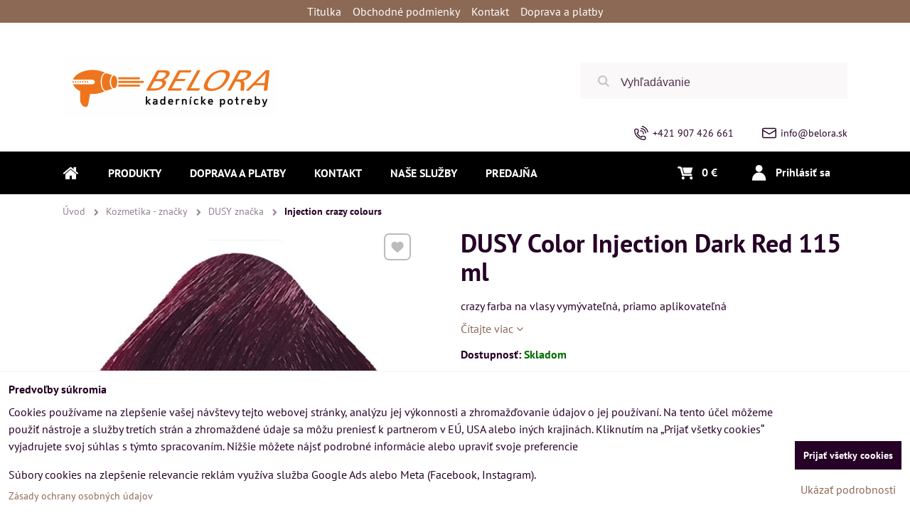

--- FILE ---
content_type: text/html; charset=UTF-8
request_url: https://www.belora.sk/p/2738/dusy-color-injection-dark-red-115-ml
body_size: 31007
content:
<!DOCTYPE html>
<html class="no-js" data-lang-code="sk" lang="sk" data-lssid="b28f122579c6"> 
<head>  
    <meta charset="utf-8">
            
    <title>DUSY Color Injection Dark Red 115 ml</title>
     
        <meta name="MobileOptimized" content="width">
    <meta name="viewport" content="width=device-width,minimum-scale=1.0">
     
<script type="text/javascript" data-privacy-group="script">
var FloxSettings = { 'cartItems': {},'cartProducts': {},'cartType': "custom",'loginType': "custom",'regformType': "custom",'langVer': "" };
</script>
<script data-privacy-group="script">
FloxSettings.img_size = { 'min': "50x50",'small': "120x120",'medium': "440x440",'large': "800x800",'max': "1600x1600",'product_antn': "440x440",'product_detail': "800x800" };
</script>
    <template id="privacy_iframe_info">
    <div class="bw-iframe-info" data-func-text="Funkčné" data-analytic-text="Analytické" data-ad-text="Marketingové" data-nosnippet="1">
    <div class="bw-iframe-info__common">
        <div class="bw-title bw-title--h3">Externý obsah je blokovaný Voľbami súkromia</div>
        <p>Prajete si načítať externý obsah?</p>
    </div>
    <div class="bw-iframe-info__youtube">
        <div class="bw-title bw-title--h3">Videá Youtube sú blokované Voľbami súkromia</div>
        <p>Prajete si načítať Youtube video?</p>
    </div>
    <div class="bw-iframe-info__buttons bw-form__buttons">
        <button class="bw-button bw-button--alt bw-button--chevron bw-iframe-info__once">Povoliť tentokrát</button>
        <button class="bw-button bw-button--chevron bw-button--auto-height bw-iframe-info__always">Povoliť a zapamätať - súhlas s druhom cookie: </button>
    </div>
        <a class="bw-iframe-info__link-common bw-link bw-link--complex" href=""><i class="fa fa-external-link"></i> <span class="bw-link__text">Otvoriť obsah v novom okne</span></a>
        <a class="bw-iframe-info__link-youtube bw-link bw-link--complex" href=""><i class="fa fa-external-link"></i> <span class="bw-link__text">Otvoriť video v novom okne</span></a>
</div>
</template>
<script type="text/javascript" data-privacy-group="script">
FloxSettings.options={},FloxSettings.options.MANDATORY=1,FloxSettings.options.FUNC=2,FloxSettings.options.ANALYTIC=4,FloxSettings.options.AD=8;
FloxSettings.options.fullConsent=15;FloxSettings.options.maxConsent=15;FloxSettings.options.consent=0,localStorage.getItem("floxConsent")&&(FloxSettings.options.consent=parseInt(localStorage.getItem("floxConsent")));FloxSettings.options.sync=1;FloxSettings.google_consent2_options={},FloxSettings.google_consent2_options.AD_DATA=1,FloxSettings.google_consent2_options.AD_PERSON=2;FloxSettings.google_consent2_options.consent=-1,localStorage.getItem("floxGoogleConsent2")&&(FloxSettings.google_consent2_options.consent=parseInt(localStorage.getItem("floxGoogleConsent2")));const privacyIsYoutubeUrl=function(e){return e.includes("youtube.com/embed")||e.includes("youtube-nocookie.com/embed")},privacyIsGMapsUrl=function(e){return e.includes("google.com/maps/embed")||/maps\.google\.[a-z]{2,3}\/maps/i.test(e)},privacyGetPrivacyGroup=function(e){var t="";if(e.getAttribute("data-privacy-group")?t=e.getAttribute("data-privacy-group"):e.closest("*[data-privacy-group]")&&(t=e.closest("*[data-privacy-group]").getAttribute("data-privacy-group")),"IFRAME"===e.tagName){let i=e.src||"";privacyIsYoutubeUrl(i)&&(e.setAttribute("data-privacy-group","func"),t="func"),privacyIsGMapsUrl(i)&&(e.setAttribute("data-privacy-group","func"),t="func")}return"regular"===t&&(t="script"),t},privacyBlockScriptNode=function(e){e.type="javascript/blocked";let t=function(i){"javascript/blocked"===e.getAttribute("type")&&i.preventDefault(),e.removeEventListener("beforescriptexecute",t)};e.addEventListener("beforescriptexecute",t)},privacyHandleScriptTag=function(e){let t=privacyGetPrivacyGroup(e);if(t){if("script"===t)return;"mandatory"===t||"func"===t&&FloxSettings.options.consent&FloxSettings.options.FUNC||"analytic"===t&&FloxSettings.options.consent&FloxSettings.options.ANALYTIC||"ad"===t&&FloxSettings.options.consent&FloxSettings.options.AD||privacyBlockScriptNode(e)}else FloxSettings.options.allow_unclassified||privacyBlockScriptNode(e)},privacyShowPlaceholder=function(e){let t=privacyGetPrivacyGroup(e);var i=document.querySelector("#privacy_iframe_info").content.cloneNode(!0),r=i.querySelector(".bw-iframe-info__always");r.textContent=r.textContent+i.firstElementChild.getAttribute("data-"+t+"-text"),i.firstElementChild.setAttribute("data-"+t,"1"),i.firstElementChild.removeAttribute("data-func-text"),i.firstElementChild.removeAttribute("data-analytic-text"),i.firstElementChild.removeAttribute("data-ad-text");let a=e.parentNode.classList.contains("bw-youtube");if(e.style.height){let o=e.style.height,n=e.style.width;e.setAttribute("data-privacy-style-height",o),i.firstElementChild.style.setProperty("--iframe-h",o),i.firstElementChild.style.setProperty("--iframe-w",n),e.style.height="0"}else if(e.getAttribute("height")){let c=e.getAttribute("height").replace("px",""),l=e.getAttribute("width").replace("px","");e.setAttribute("data-privacy-height",c),c.includes("%")?i.firstElementChild.style.setProperty("--iframe-h",c):i.firstElementChild.style.setProperty("--iframe-h",c+"px"),l.includes("%")?i.firstElementChild.style.setProperty("--iframe-w",l):i.firstElementChild.style.setProperty("--iframe-w",l+"px"),e.setAttribute("height",0)}else if(a&&e.parentNode.style.maxHeight){let s=e.parentNode.style.maxHeight,p=e.parentNode.style.maxWidth;i.firstElementChild.style.setProperty("--iframe-h",s),i.firstElementChild.style.setProperty("--iframe-w",p)}let y=e.getAttribute("data-privacy-src")||"";privacyIsYoutubeUrl(y)?(i.querySelector(".bw-iframe-info__common").remove(),i.querySelector(".bw-iframe-info__link-common").remove(),i.querySelector(".bw-iframe-info__link-youtube").setAttribute("href",y.replace("/embed/","/watch?v="))):y?(i.querySelector(".bw-iframe-info__youtube").remove(),i.querySelector(".bw-iframe-info__link-youtube").remove(),i.querySelector(".bw-iframe-info__link-common").setAttribute("href",y)):(i.querySelector(".bw-iframe-info__once").remove(),i.querySelector(".bw-iframe-info__youtube").remove(),i.querySelector(".bw-iframe-info__link-youtube").remove(),i.querySelector(".bw-iframe-info__link-common").remove(),i.querySelector(".bw-iframe-info__always").classList.add("bw-iframe-info__always--reload")),e.parentNode.insertBefore(i,e.nextSibling),a&&e.parentNode.classList.add("bw-youtube--blocked")},privacyHidePlaceholderIframe=function(e){var t=e.nextElementSibling;if(t&&t.classList.contains("bw-iframe-info")){let i=e.parentNode.classList.contains("bw-youtube");i&&e.parentNode.classList.remove("bw-youtube--blocked"),e.getAttribute("data-privacy-style-height")?e.style.height=e.getAttribute("data-privacy-style-height"):e.getAttribute("data-privacy-height")?e.setAttribute("height",e.getAttribute("data-privacy-height")):e.classList.contains("bw-hide")&&e.classList.remove("bw-hide"),t.remove()}},privacyBlockIframeNode=function(e){var t=e.src||"";""===t&&e.getAttribute("data-src")&&(t=e.getAttribute("data-src")),e.setAttribute("data-privacy-src",t),e.removeAttribute("src"),!e.classList.contains("floxNoPrivacyPlaceholder")&&(!e.style.width||parseInt(e.style.width)>200)&&(!e.getAttribute("width")||parseInt(e.getAttribute("width"))>200)&&(!e.style.height||parseInt(e.style.height)>200)&&(!e.getAttribute("height")||parseInt(e.getAttribute("height"))>200)&&(!e.style.display||"none"!==e.style.display)&&(!e.style.visibility||"hidden"!==e.style.visibility)&&privacyShowPlaceholder(e)},privacyHandleIframeTag=function(e){let t=privacyGetPrivacyGroup(e);if(t){if("script"===t||"mandatory"===t)return;if("func"===t&&FloxSettings.options.consent&FloxSettings.options.FUNC)return;if("analytic"===t&&FloxSettings.options.consent&FloxSettings.options.ANALYTIC||"ad"===t&&FloxSettings.options.consent&FloxSettings.options.AD)return;privacyBlockIframeNode(e)}else{if(FloxSettings.options.allow_unclassified)return;privacyBlockIframeNode(e)}},privacyHandleYoutubeGalleryItem=function(e){if(!(FloxSettings.options.consent&FloxSettings.options.FUNC)){var t=e.closest(".bw-gallery").getAttribute("data-preview-height"),i=e.getElementsByTagName("img")[0],r=i.getAttribute("src").replace(t+"/"+t,"800/800");i.classList.contains("bw-lazy-load")&&(r=i.getAttribute("data-src").replace(t+"/"+t,"800/800")),e.setAttribute("data-href",e.getAttribute("href")),e.setAttribute("href",r),e.classList.replace("bw-gallery__link--ytb","bw-gallery__link--ytb-no-consent")}},privacyBlockPrivacyElementNode=function(e){e.classList.contains("bw-privacy-element--placeholder")?(privacyShowPlaceholder(e),e.classList.add("bw-hide")):e.style.display="none"},privacyHandlePrivacyElementNodes=function(e){let t=privacyGetPrivacyGroup(e);if(t){if("script"===t||"mandatory"===t)return;if("func"===t&&FloxSettings.options.consent&FloxSettings.options.FUNC)return;if("analytic"===t&&FloxSettings.options.consent&FloxSettings.options.ANALYTIC||"ad"===t&&FloxSettings.options.consent&FloxSettings.options.AD)return;privacyBlockPrivacyElementNode(e)}else{if(FloxSettings.options.allow_unclassified)return;privacyBlockPrivacyElementNode(e)}};function privacyLoadScriptAgain(e){var t=document.getElementsByTagName("head")[0],i=document.createElement("script");i.src=e.getAttribute("src"),t.appendChild(i),e.parentElement.removeChild(e)}function privacyExecuteScriptAgain(e){var t=document.getElementsByTagName("head")[0],i=document.createElement("script");i.textContent=e.textContent,t.appendChild(i),e.parentElement.removeChild(e)}function privacyEnableScripts(){document.querySelectorAll('script[type="javascript/blocked"]').forEach(e=>{let t=privacyGetPrivacyGroup(e);(FloxSettings.options.consent&FloxSettings.options.ANALYTIC&&t.includes("analytic")||FloxSettings.options.consent&FloxSettings.options.AD&&t.includes("ad")||FloxSettings.options.consent&FloxSettings.options.FUNC&&t.includes("func"))&&(e.getAttribute("src")?privacyLoadScriptAgain(e):privacyExecuteScriptAgain(e))})}function privacyEnableIframes(){document.querySelectorAll("iframe[data-privacy-src]").forEach(e=>{let t=privacyGetPrivacyGroup(e);if(!(FloxSettings.options.consent&FloxSettings.options.ANALYTIC&&t.includes("analytic")||FloxSettings.options.consent&FloxSettings.options.AD&&t.includes("ad")||FloxSettings.options.consent&FloxSettings.options.FUNC&&t.includes("func")))return;privacyHidePlaceholderIframe(e);let i=e.getAttribute("data-privacy-src");e.setAttribute("src",i),e.removeAttribute("data-privacy-src")})}function privacyEnableYoutubeGalleryItems(){FloxSettings.options.consent&FloxSettings.options.FUNC&&(document.querySelectorAll(".bw-gallery__link--ytb-no-consent").forEach(e=>{e.setAttribute("href",e.getAttribute("data-href")),e.classList.replace("bw-gallery__link--ytb-no-consent","bw-gallery__link--ytb")}),"function"==typeof initGalleryPlugin&&initGalleryPlugin())}function privacyEnableBlockedContent(c,a){document.querySelectorAll(".bw-captcha").length&&(c&FloxSettings.options.FUNC)!=(a&FloxSettings.options.FUNC)?window.location.reload():(privacyEnableScripts(),privacyEnableIframes(),privacyEnableYoutubeGalleryItems(),"function"==typeof FloxSettings.privacyEnableScriptsCustom&&FloxSettings.privacyEnableScriptsCustom())}
function privacyUpdateConsent(){ FloxSettings.ga4&&"function"==typeof gtag&&gtag("consent","update",{ad_storage:FloxSettings.options.consent&FloxSettings.options.AD?"granted":"denied",analytics_storage:FloxSettings.options.consent&FloxSettings.options.ANALYTIC?"granted":"denied",functionality_storage:FloxSettings.options.consent&FloxSettings.options.FUNC?"granted":"denied",personalization_storage:FloxSettings.options.consent&FloxSettings.options.FUNC?"granted":"denied",security_storage:FloxSettings.options.consent&FloxSettings.options.FUNC?"granted":"denied",ad_user_data:FloxSettings.google_consent2_options.consent>-1&&FloxSettings.google_consent2_options.consent&FloxSettings.google_consent2_options.AD_DATA?"granted":"denied",ad_personalization:FloxSettings.google_consent2_options.consent>-1&&FloxSettings.google_consent2_options.consent&FloxSettings.google_consent2_options.AD_PERSON?"granted":"denied"});FloxSettings.gtm&&(gtag("consent","update",{ad_storage:FloxSettings.options.consent&FloxSettings.options.AD?"granted":"denied",analytics_storage:FloxSettings.options.consent&FloxSettings.options.ANALYTIC?"granted":"denied",functionality_storage:FloxSettings.options.consent&FloxSettings.options.FUNC?"granted":"denied",personalization_storage:FloxSettings.options.consent&FloxSettings.options.FUNC?"granted":"denied",security_storage:FloxSettings.options.consent&FloxSettings.options.FUNC?"granted":"denied",ad_user_data:FloxSettings.google_consent2_options.consent>-1&&FloxSettings.google_consent2_options.consent&FloxSettings.google_consent2_options.AD_DATA?"granted":"denied",ad_personalization:FloxSettings.google_consent2_options.consent>-1&&FloxSettings.google_consent2_options.consent&FloxSettings.google_consent2_options.AD_PERSON?"granted":"denied"}),dataLayer.push({cookie_consent:{marketing:FloxSettings.options.consent&FloxSettings.options.AD?"granted":"denied",analytics:FloxSettings.options.consent&FloxSettings.options.ANALYTIC?"granted":"denied"},event:"cookie_consent"}));if(FloxSettings.sklik&&FloxSettings.sklik.active){var e={rtgId:FloxSettings.sklik.seznam_retargeting_id,consent:FloxSettings.options.consent&&FloxSettings.options.consent&FloxSettings.options.ANALYTIC?1:0};"category"===FloxSettings.sklik.pageType?(e.category=FloxSettings.sklik.category,e.pageType=FloxSettings.sklik.pageType):"offerdetail"===FloxSettings.sklik.pagetype&&(e.itemId=FloxSettings.sklik.itemId,e.pageType=FloxSettings.sklik.pageType),window.rc&&window.rc.retargetingHit&&window.rc.retargetingHit(e)}"function"==typeof loadCartFromLS&&"function"==typeof saveCartToLS&&(loadCartFromLS(),saveCartToLS());}
const observer=new MutationObserver(e=>{e.forEach(({addedNodes:e})=>{e.forEach(e=>{if(FloxSettings.options.consent!==FloxSettings.options.maxConsent){if(1===e.nodeType&&"SCRIPT"===e.tagName)return privacyHandleScriptTag(e);if(1===e.nodeType&&"IFRAME"===e.tagName)return privacyHandleIframeTag(e);if(1===e.nodeType&&"A"===e.tagName&&e.classList.contains("bw-gallery__link--ytb"))return privacyHandleYoutubeGalleryItem(e);if(1===e.nodeType&&"SCRIPT"!==e.tagName&&"IFRAME"!==e.tagName&&e.classList.contains("bw-privacy-element"))return privacyHandlePrivacyElementNodes(e)}1===e.nodeType&&(e.classList.contains("bw-privacy-modal")||e.classList.contains("bw-privacy-bar"))&&(FloxSettings.options.consent>0&&!FloxSettings.options.forceShow&&-1!==FloxSettings.google_consent2_options.consent?e.style.display="none":FloxSettings.options.consent>0&&-1===FloxSettings.google_consent2_options.consent?e.classList.add("__bw-privacy-hide-bw-consent-options"):-1!==FloxSettings.google_consent2_options.consent&&e.classList.add("__bw-privacy-hide-gc2-consent-options"))})})});observer.observe(document.documentElement,{childList:!0,subtree:!0}),document.addEventListener("DOMContentLoaded",function(){observer.disconnect()});const createElementBackup=document.createElement;document.createElement=function(...e){if("script"!==e[0].toLowerCase())return createElementBackup.bind(document)(...e);let n=createElementBackup.bind(document)(...e);return n.setAttribute("data-privacy-group","script"),n};
</script>

<meta name="referrer" content="no-referrer-when-downgrade">


<link rel="canonical" href="https://www.belora.sk/p/2738/dusy-color-injection-dark-red-115-ml">
    


<meta property="og:title" content="DUSY Color Injection Dark Red 115 ml">
<meta property="og:url" content="https://www.belora.sk/p/2738/dusy-color-injection-dark-red-115-ml">
<meta property="og:description" content="">

<meta name="twitter:card" content="summary_large_image">
<meta name="twitter:title" content="DUSY Color Injection Dark Red 115 ml">
<meta name="twitter:description" content="">

    <meta property="og:locale" content="sk_SK">

        <meta property="og:type" content="product">
    <meta content="https://www.belora.sk/resize/e/440/440/files/obrazky/2254.jpg">
    <meta property="og:image" content="https://www.belora.sk/resize/e/1200/630/files/obrazky/2254.jpg">  
    <meta name="twitter:image" content="https://www.belora.sk/resize/e/1200/630/files/obrazky/2254.jpg">
    <link href="https://www.belora.sk/resize/e/440/440/files/obrazky/2254.jpg" rel="previewimage">
<script data-privacy-group="script" type="application/ld+json">
{
    "@context": "https://schema.org",
    "@type": "WebPage",
    "name": "DUSY Color Injection Dark Red 115 ml",
    "description": "",
    "image": "https://www.belora.sk/resize/e/440/440/files/obrazky/2254.jpg"}
</script>   
<link rel="alternate" type="application/rss+xml" title="RSS feed pre www.belora.sk" href="/e/rss/news">

<link rel="dns-prefetch" href="https://www.bizwebs.com">
<link rel="preconnect" href="https://www.bizwebs.com/" crossorigin>
<link rel="dns-prefetch" href="https://www.biznisweb.sk">
<link rel="preconnect" href="https://www.biznisweb.sk/" crossorigin>

<link href="/erp-templates/260122141832/universal.css" rel="stylesheet" type="text/css" media="all">

  
<script data-privacy-group="regular">
    window.dataLayer = window.dataLayer || [];
    function gtag(){ dataLayer.push(arguments); }
    if(FloxSettings.options) {
        if(FloxSettings.options.consent) {
          gtag('consent', 'default', {
              'ad_storage': (FloxSettings.options.consent & FloxSettings.options.AD)?'granted':'denied',
              'analytics_storage': (FloxSettings.options.consent & FloxSettings.options.ANALYTIC)?'granted':'denied',
              'functionality_storage': (FloxSettings.options.consent & FloxSettings.options.FUNC)?'granted':'denied',
              'personalization_storage': (FloxSettings.options.consent & FloxSettings.options.FUNC)?'granted':'denied',
              'security_storage': (FloxSettings.options.consent & FloxSettings.options.FUNC)?'granted':'denied',
              'ad_user_data': ((FloxSettings.google_consent2_options.consent > -1) && FloxSettings.google_consent2_options.consent & FloxSettings.google_consent2_options.AD_DATA)?'granted':'denied',
              'ad_personalization': ((FloxSettings.google_consent2_options.consent > -1) && FloxSettings.google_consent2_options.consent & FloxSettings.google_consent2_options.AD_PERSON)?'granted':'denied'              
          });
          dataLayer.push({ 'cookie_consent': {
            'marketing': (FloxSettings.options.consent & FloxSettings.options.AD)?'granted':'denied',
            'analytics': (FloxSettings.options.consent & FloxSettings.options.ANALYTIC)?'granted':'denied'
          } });
        } else {
          gtag('consent', 'default', {
              'ad_storage': 'denied',
              'analytics_storage': 'denied',
              'functionality_storage': 'denied',
              'personalization_storage': 'denied',
              'security_storage': 'denied',
              'ad_user_data': 'denied',
              'ad_personalization': 'denied'
          });      
          dataLayer.push({ 'cookie_consent': {
            'marketing': 'denied',
            'analytics': 'denied'
            } 
          });    
        }    
    }
    
    dataLayer.push({
        'pageType' : 'product',
        'value': '7.11',
        'currency': 'EUR',
        'contentIds': ["2738"]
            });
 
    FloxSettings.currency = 'EUR';
    FloxSettings.gtm = { 'init': true, 'container_id': 'G-M72NHV3NLM', 'page_type': 'product' };
    </script>

    <!-- Google Tag Manager HEAD -->
<script data-privacy-group="regular">(function(w,d,s,l,i){w[l]=w[l]||[];w[l].push({'gtm.start':
new Date().getTime(),event:'gtm.js'});var f=d.getElementsByTagName(s)[0],
j=d.createElement(s),dl=l!='dataLayer'?'&l='+l:'';j.async=true;j.src=
'//www.googletagmanager.com/gtm.js?id='+i+dl;f.parentNode.insertBefore(j,f);
})(window,document,'script','dataLayer','G-M72NHV3NLM');</script>
 
<script data-privacy-group="mandatory">
    FloxSettings.trackerData = {
                    'cartIds': []
            };
    </script>    <!-- Global site tag (gtag.js) - Google Analytics -->
    <script async src="https://www.googletagmanager.com/gtag/js?id=G-M72NHV3NLM" data-privacy-group="regular"></script>    
    <script data-privacy-group="regular">
        window.dataLayer = window.dataLayer || [];
        function gtag(){ dataLayer.push(arguments); }
        if(FloxSettings.options) {
          if(FloxSettings.options.consent) {
            gtag('consent', 'default', {
              'ad_storage': (FloxSettings.options.consent & FloxSettings.options.AD)?'granted':'denied',
              'analytics_storage': (FloxSettings.options.consent & FloxSettings.options.ANALYTIC)?'granted':'denied',
              'functionality_storage': (FloxSettings.options.consent & FloxSettings.options.FUNC)?'granted':'denied',
              'personalization_storage': (FloxSettings.options.consent & FloxSettings.options.FUNC)?'granted':'denied',
              'security_storage': (FloxSettings.options.consent & FloxSettings.options.FUNC)?'granted':'denied',
              'ad_user_data': ((FloxSettings.google_consent2_options.consent > -1) && FloxSettings.google_consent2_options.consent & FloxSettings.google_consent2_options.AD_DATA)?'granted':'denied',
              'ad_personalization': ((FloxSettings.google_consent2_options.consent > -1) && FloxSettings.google_consent2_options.consent & FloxSettings.google_consent2_options.AD_PERSON)?'granted':'denied',
              'wait_for_update': 500
            });  
          } else {
            gtag('consent', 'default', {
              'ad_storage': 'denied',
              'analytics_storage': 'denied',
              'functionality_storage': 'denied',
              'personalization_storage': 'denied',
              'security_storage': 'denied',
              'ad_user_data': 'denied',
              'ad_personalization': 'denied',
              'wait_for_update': 500
            });  
          }
        }
        gtag('js', new Date());
     
        gtag('set', { 'currency': 'EUR' }); 
      
    

    FloxSettings.ga4 = 1;
    FloxSettings.gtagID = 'G-M72NHV3NLM';
    gtag('config', 'G-M72NHV3NLM',{  'groups': 'ga4' });   

        gtag('config', '   AW-995276353',{ 'allow_enhanced_conversions': true, 'send_page_view': false, 'groups': 'ga4' });       
  
    </script>   
 



    <link rel="shortcut icon" href="/files/favicon.ico">
    <link rel="icon" href="/files/favicon.ico?refresh" type="image/x-icon">
            
</head>

<body class="bw-page bw-page--product">
<script data-privacy-group="script">
    if(getComputedStyle(document.querySelector('body')).getPropertyValue('--wizard-color-mode-off') === "1"){ document.querySelector('html').classList.add("__bw-color-mode-off"); }
    if(getComputedStyle(document.querySelector('body')).getPropertyValue('--wizard-page-center') === "1"){ document.querySelector('body').classList.add("pageCenter"); }    
    if(getComputedStyle(document.querySelector('body')).getPropertyValue('--wizard-text-full-width') === "1"){ document.querySelector('body').classList.add("textFullWidth"); }    
</script>
             
    <noscript>
        <div id="noscript">
            Javascript není prohlížečem podporován nebo je vypnutý. Pro zobrazení stránky tak, jak byla zamýšlena, použijte prohlížeč s podporou JavaScript.
            <br>Pomoc: <a href="https://www.enable-javascript.com/" target="_blank">Enable-Javascript.com</a>.
        </div>        
    </noscript>
    <!--[if IE]>
      <p class="browserupgrade">You are using an <strong>outdated</strong> browser. Please <a href="https://browsehappy.com/">upgrade your browser</a> to improve your experience and security.</p>
    <![endif]-->
            
    <header class="bw-header bw-box bw-box--header bw-box--column">   
    <div class="bw-header__logo">
                    <a id="img-logo" class="bw-link bw-link--complex" style="--lh: 83px" href="/"><img src="/templates/barca/belora-logo-300.gif" alt="Logo"></a>
            </div>
            <div class="bw-header__search bw-header__popup-cont">
                    <span class="bw-search-activator bw-popup-activator bw-icon bw-icon--search" data-target="search-popup"><span class="bw-icon__text sr-only">Vyhľadávanie</span></span>
            <form id="search-popup" class="bw-form bw-search bw-search--small bw-header__mb-popup bw-header__mb-popup--tight" action="/e/search" method="get">
    <div class="bw-input bw-search__cont">
        <label class="bw-input__label bw-search__label">
            <span class="bw-input__title">
                
            </span>            
            <input class="bw-input__input bw-search__input" 
                   placeholder="Vyhľadávanie" name="word" type="text" value="">
        </label>
        <button class="bw-search__button" type="submit"><span class="bw-icon bw-icon--search"></span><span class="sr-only">Hľadať</span></button>
    </div>
    <div class="bw-search__results ac" data-empty="Žiadne výsledky">
    </div>
        <div class="bw-search__full">
      <button href="/e/search" class="bw-button bw-button--chevron" type="submit">Výsledky vyhľadávania</button>
    </div>        
    </form>
                </div>
    
    <div class="bw-header__flags"></div>
    <div class="bw-header__nav-lc">
        <span class="bw-header__nav-activator">
            <svg class="bw-hamb" xmlns="http://www.w3.org/2000/svg" width="22" height="20" viewBox="0 0 22 20">
                <path class="bw-hamb__ln bw-hamb__ln--3" fill="none" fill-rule="evenodd" stroke="#fff" stroke-linecap="round" stroke-width="2" d="M0 19h22H0Z"></path>
                <path class="bw-hamb__ln bw-hamb__ln--1" fill="none" fill-rule="evenodd" stroke="#fff" stroke-linecap="round" stroke-width="2" d="M0 1h22H0z"></path>				
                <path class="bw-hamb__ln bw-hamb__ln--2" fill="none" fill-rule="evenodd" stroke="#fff" stroke-linecap="round" stroke-width="2" d="M0 10h22H0Z"></path>
            </svg>            
            <span class="bw-icon__text sr-only">Menu</span>
        </span>
        <nav class="bw-header__nav">
                        <div class="bw-header__main-nav">
                <div class="bw-header__menu">
                                                                <nav class="bw-block bw-nav bw-nav--Hor">  
                                                            
    <ul class="bw-menu bw-menu--barcelona-header bw-menu--1 bw-menu--Hor">
            <li class="bw-menu__item bw-menu__item--home">            
            <a class="bw-menu__link bw-link bw-link--complex" href="/" title="Kategórie">                
                <i class="bw-pageicon bw-pageicon--fa bw-menu__icon bw-menu__icon--home fa fa-home fa-fw"></i>
                <span class="bw-menu__link-title bw-link__text sr-only">Úvod</span>
            </a>
        </li>
                        <li class="bw-menu__item group bw-menu__item--parent" style="--nav-title:'Produkty'">
            <a class="bw-menu__link bw-link bw-link--complex" href="/" title="Kategórie">                
                <span class="bw-menu__link-title bw-link__text">Produkty</span>
            </a>
            <span class="bw-menu__chevron"><button class="bw-menu__chevron-button"></button></span>
            <ul class="bw-menu bw-menu--sub bw-menu--2  bw-menu--group-img">
                        <li class="bw-menu__item bw-menu__item--parent">
                        
            <a class="bw-menu__link bw-link bw-link--complex" href="/c/novinky"
                                >
                                
                <span class="bw-menu__link-title bw-link__text">Novinky</span>
            </a>
            <span class="bw-menu__chevron"><button class="bw-menu__chevron-button"></button></span>
                                                        
    <ul class="bw-menu bw-menu--sub bw-menu--3">
                        <li class="bw-menu__item">
                        
            <a class="bw-menu__link bw-link bw-link--complex" href="/c/novinky/novinky-01-2026"
                                >
                                
                <span class="bw-menu__link-title bw-link__text">Novinky 01/2026</span>
            </a>
            <span class="bw-menu__chevron"><button class="bw-menu__chevron-button"></button></span>
                    </li>
                    <li class="bw-menu__item">
                        
            <a class="bw-menu__link bw-link bw-link--complex" href="/c/novinky/novinky-12-2025"
                                >
                                
                <span class="bw-menu__link-title bw-link__text">Novinky 12/2025</span>
            </a>
            <span class="bw-menu__chevron"><button class="bw-menu__chevron-button"></button></span>
                    </li>
                    <li class="bw-menu__item">
                        
            <a class="bw-menu__link bw-link bw-link--complex" href="/c/novinky/novinky-11-2025"
                                >
                                
                <span class="bw-menu__link-title bw-link__text">Novinky 11/2025</span>
            </a>
            <span class="bw-menu__chevron"><button class="bw-menu__chevron-button"></button></span>
                    </li>
            </ul>

                    </li>
                    <li class="bw-menu__item bw-menu__item--parent">
                        
            <a class="bw-menu__link bw-link bw-link--complex" href="/c/barber-shop"
                                >
                                
                <span class="bw-menu__link-title bw-link__text">Barber shop</span>
            </a>
            <span class="bw-menu__chevron"><button class="bw-menu__chevron-button"></button></span>
                                                                
    <ul class="bw-menu bw-menu--sub bw-menu--3">
                        <li class="bw-menu__item">
                        
            <a class="bw-menu__link bw-link bw-link--complex" href="/c/barber-shop/elektro"
                                >
                                
                <span class="bw-menu__link-title bw-link__text">elektro</span>
            </a>
            <span class="bw-menu__chevron"><button class="bw-menu__chevron-button"></button></span>
                    </li>
                    <li class="bw-menu__item">
                        
            <a class="bw-menu__link bw-link bw-link--complex" href="/c/barber-shop/pomocky"
                                >
                                
                <span class="bw-menu__link-title bw-link__text">pomôcky</span>
            </a>
            <span class="bw-menu__chevron"><button class="bw-menu__chevron-button"></button></span>
                    </li>
                    <li class="bw-menu__item">
                        
            <a class="bw-menu__link bw-link bw-link--complex" href="/c/barber-shop/kozmetika"
                                >
                                
                <span class="bw-menu__link-title bw-link__text">kozmetika</span>
            </a>
            <span class="bw-menu__chevron"><button class="bw-menu__chevron-button"></button></span>
                    </li>
            </ul>

                    </li>
                    <li class="bw-menu__item bw-menu__item--parent">
                        
            <a class="bw-menu__link bw-link bw-link--complex" href="/c/elektrozariadenia"
                 title="profesionálne elektrické potreby pre kaderníkov"                >
                                
                <span class="bw-menu__link-title bw-link__text">Elektro a príslušenstvo</span>
            </a>
            <span class="bw-menu__chevron"><button class="bw-menu__chevron-button"></button></span>
                                                                
    <ul class="bw-menu bw-menu--sub bw-menu--3">
                        <li class="bw-menu__item">
                        
            <a class="bw-menu__link bw-link bw-link--complex" href="/c/elektrozariadenia/barber-pole"
                                >
                                
                <span class="bw-menu__link-title bw-link__text">SIBEL Barber Pole</span>
            </a>
            <span class="bw-menu__chevron"><button class="bw-menu__chevron-button"></button></span>
                    </li>
                    <li class="bw-menu__item">
                        
            <a class="bw-menu__link bw-link bw-link--complex" href="/c/elektrozariadenia/elektricke-natacky-na-vlasy"
                 title="elektrické natáčky na vlasy"                >
                                
                <span class="bw-menu__link-title bw-link__text">Elektrické natáčky </span>
            </a>
            <span class="bw-menu__chevron"><button class="bw-menu__chevron-button"></button></span>
                    </li>
                    <li class="bw-menu__item">
                        
            <a class="bw-menu__link bw-link bw-link--complex" href="/c/elektrozariadenia/feny-na-vlasy"
                 title="profesionálne fény na vlasy"                >
                                
                <span class="bw-menu__link-title bw-link__text">Fény na vlasy</span>
            </a>
            <span class="bw-menu__chevron"><button class="bw-menu__chevron-button"></button></span>
                    </li>
                    <li class="bw-menu__item">
                        
            <a class="bw-menu__link bw-link bw-link--complex" href="/c/elektrozariadenia/zehlicky-na-vlasy"
                 title="profesionálne žehličky na vlasy"                >
                                
                <span class="bw-menu__link-title bw-link__text">Krepovačky a žehličky na vlasy</span>
            </a>
            <span class="bw-menu__chevron"><button class="bw-menu__chevron-button"></button></span>
                    </li>
                    <li class="bw-menu__item">
                        
            <a class="bw-menu__link bw-link bw-link--complex" href="/c/elektrozariadenia/kulmy-na-vlasy"
                 title="kulmy na vlasy"                >
                                
                <span class="bw-menu__link-title bw-link__text">Kulmy na vlasy</span>
            </a>
            <span class="bw-menu__chevron"><button class="bw-menu__chevron-button"></button></span>
                    </li>
                    <li class="bw-menu__item">
                        
            <a class="bw-menu__link bw-link bw-link--complex" href="/c/elektrozariadenia/naparovac-uterakov"
                                >
                                
                <span class="bw-menu__link-title bw-link__text">Naparovač a ohrievač uterákov</span>
            </a>
            <span class="bw-menu__chevron"><button class="bw-menu__chevron-button"></button></span>
                    </li>
                    <li class="bw-menu__item">
                        
            <a class="bw-menu__link bw-link bw-link--complex" href="/c/elektrozariadenia/strihacie-strojceky"
                 title="profesionálne strihacie strojčeky na vlasy"                >
                                
                <span class="bw-menu__link-title bw-link__text">Strihacie strojčeky - zastrihávače</span>
            </a>
            <span class="bw-menu__chevron"><button class="bw-menu__chevron-button"></button></span>
                    </li>
                    <li class="bw-menu__item bw-menu__item--more-item bw-menu__item--more-hidden">
                        
            <a class="bw-menu__link bw-link bw-link--complex" href="/c/elektrozariadenia/vysavac-na-vlasy"
                                >
                                
                <span class="bw-menu__link-title bw-link__text">SIBEL vysavač na vlasy </span>
            </a>
            <span class="bw-menu__chevron"><button class="bw-menu__chevron-button"></button></span>
                    </li>
                <li class="bw-menu__item bw-menu__item--more-toggle"><a href="" class="bw-link bw-link--complex"> <span class="bw-link__text">Ďalšie stránky</span> <i class="fa fa-chevron-down"></i></a></li>
        </ul>

                    </li>
                    <li class="bw-menu__item bw-menu__item--parent bw-menu__item--selected">
                        
            <a class="bw-menu__link bw-link bw-link--complex" href="/c/kadernicke-potreby"
                 title="Kadernícke potreby"                >
                                
                <span class="bw-menu__link-title bw-link__text">Kadernícke potreby</span>
            </a>
            <span class="bw-menu__chevron"><button class="bw-menu__chevron-button"></button></span>
                                                                
    <ul class="bw-menu bw-menu--sub bw-menu--3">
                        <li class="bw-menu__item">
                        
            <a class="bw-menu__link bw-link bw-link--complex" href="/c/kadernicke-potreby/britvy-brity-a-zrezavace"
                 title="britvy, brity a zrezávače na vlasy"                >
                                
                <span class="bw-menu__link-title bw-link__text">Britvy, brity a zrezávače</span>
            </a>
            <span class="bw-menu__chevron"><button class="bw-menu__chevron-button"></button></span>
                    </li>
                    <li class="bw-menu__item">
                        
            <a class="bw-menu__link bw-link bw-link--complex" href="/c/kadernicke-potreby/cvicne-hlavy-s-ludskymi-vlasmi"
                 title="cvičné hlavy pre kaderníkov"                >
                                
                <span class="bw-menu__link-title bw-link__text">Cvičné hlavy </span>
            </a>
            <span class="bw-menu__chevron"><button class="bw-menu__chevron-button"></button></span>
                    </li>
                    <li class="bw-menu__item">
                        
            <a class="bw-menu__link bw-link bw-link--complex" href="/c/kadernicke-potreby/ciapky-na-melir-trvalu-a-zabaly"
                 title="čiapky na melír a trvalú"                >
                                
                <span class="bw-menu__link-title bw-link__text">Čiapky na melír a trvalú</span>
            </a>
            <span class="bw-menu__chevron"><button class="bw-menu__chevron-button"></button></span>
                    </li>
                    <li class="bw-menu__item">
                        
            <a class="bw-menu__link bw-link bw-link--complex" href="/c/kadernicke-potreby/folie-na-melir"
                 title="fólie na melír"                >
                                
                <span class="bw-menu__link-title bw-link__text">Fólie na melír</span>
            </a>
            <span class="bw-menu__chevron"><button class="bw-menu__chevron-button"></button></span>
                    </li>
                    <li class="bw-menu__item">
                        
            <a class="bw-menu__link bw-link bw-link--complex" href="/c/kadernicke-potreby/gumicky-do-vlasov"
                 title="gumičky do vlasov"                >
                                
                <span class="bw-menu__link-title bw-link__text">Gumičky do vlasov</span>
            </a>
            <span class="bw-menu__chevron"><button class="bw-menu__chevron-button"></button></span>
                    </li>
                    <li class="bw-menu__item">
                        
            <a class="bw-menu__link bw-link bw-link--complex" href="/c/kadernicke-potreby/kufriky-na-pomocky"
                 title="kadernícke kufríky"                >
                                
                <span class="bw-menu__link-title bw-link__text">Kufríky na pomôcky</span>
            </a>
            <span class="bw-menu__chevron"><button class="bw-menu__chevron-button"></button></span>
                    </li>
                    <li class="bw-menu__item">
                        
            <a class="bw-menu__link bw-link bw-link--complex" href="/c/kadernicke-potreby/natacky-na-vlasy"
                 title="natáčky na vlasy"                >
                                
                <span class="bw-menu__link-title bw-link__text">Natáčky na vlasy</span>
            </a>
            <span class="bw-menu__chevron"><button class="bw-menu__chevron-button"></button></span>
                    </li>
                    <li class="bw-menu__item bw-menu__item--more-item bw-menu__item--more-hidden">
                        
            <a class="bw-menu__link bw-link bw-link--complex" href="/c/kadernicke-potreby/rozprasovace-a-oprasovaky-na-vlasy"
                 title="Rozprašovače a oprašováky na vlasy"                >
                                
                <span class="bw-menu__link-title bw-link__text">Rozprašovače a oprašováky na vlasy</span>
            </a>
            <span class="bw-menu__chevron"><button class="bw-menu__chevron-button"></button></span>
                    </li>
                    <li class="bw-menu__item bw-menu__item--more-item bw-menu__item--more-hidden">
                        
            <a class="bw-menu__link bw-link bw-link--complex" href="/c/kadernicke-potreby/ozdoby-do-vlasov"
                                >
                                
                <span class="bw-menu__link-title bw-link__text">Ozdoby do vlasov</span>
            </a>
            <span class="bw-menu__chevron"><button class="bw-menu__chevron-button"></button></span>
                    </li>
                    <li class="bw-menu__item bw-menu__item--more-item bw-menu__item--more-hidden">
                        
            <a class="bw-menu__link bw-link bw-link--complex" href="/c/kadernicke-potreby/papier-na-ochranu-krku"
                                >
                                
                <span class="bw-menu__link-title bw-link__text">Papier na ochranu krku</span>
            </a>
            <span class="bw-menu__chevron"><button class="bw-menu__chevron-button"></button></span>
                    </li>
                    <li class="bw-menu__item bw-menu__item--more-item bw-menu__item--more-hidden">
                        
            <a class="bw-menu__link bw-link bw-link--complex" href="/c/kadernicke-potreby/plastove-umyvadla"
                 title="plastové umývadlá"                >
                                
                <span class="bw-menu__link-title bw-link__text">Plastové umývadlá</span>
            </a>
            <span class="bw-menu__chevron"><button class="bw-menu__chevron-button"></button></span>
                    </li>
                    <li class="bw-menu__item bw-menu__item--more-item bw-menu__item--more-hidden">
                        
            <a class="bw-menu__link bw-link bw-link--complex" href="/c/kadernicke-potreby/plastenky-a-zastery"
                 title="pláštenky a zástery pre kaderníkov"                >
                                
                <span class="bw-menu__link-title bw-link__text">Pláštenky, zástery a límce</span>
            </a>
            <span class="bw-menu__chevron"><button class="bw-menu__chevron-button"></button></span>
                    </li>
                    <li class="bw-menu__item bw-menu__item--more-item bw-menu__item--more-hidden">
                        
            <a class="bw-menu__link bw-link bw-link--complex" href="/c/kadernicke-potreby/pomocky-na-trvalu"
                 title="pomôcky na trvalú onduláciu"                >
                                
                <span class="bw-menu__link-title bw-link__text">Pomôcky na trvalú</span>
            </a>
            <span class="bw-menu__chevron"><button class="bw-menu__chevron-button"></button></span>
                    </li>
                    <li class="bw-menu__item bw-menu__item--more-item bw-menu__item--more-hidden">
                        
            <a class="bw-menu__link bw-link bw-link--complex" href="/c/kadernicke-potreby/puzdra-tasky-a-opasky-na-naradie"
                 title="púzdra, tašky a opasky pre kaderníkov"                >
                                
                <span class="bw-menu__link-title bw-link__text">Púzdra, tašky a opasky </span>
            </a>
            <span class="bw-menu__chevron"><button class="bw-menu__chevron-button"></button></span>
                    </li>
                    <li class="bw-menu__item bw-menu__item--more-item bw-menu__item--more-hidden">
                        
            <a class="bw-menu__link bw-link bw-link--complex" href="/c/kadernicke-potreby/rukavice-pre-kadernicky"
                 title="rukavice pre kaderníčky"                >
                                
                <span class="bw-menu__link-title bw-link__text">Rukavice pre kaderníčky</span>
            </a>
            <span class="bw-menu__chevron"><button class="bw-menu__chevron-button"></button></span>
                    </li>
                    <li class="bw-menu__item bw-menu__item--more-item bw-menu__item--more-hidden">
                        
            <a class="bw-menu__link bw-link bw-link--complex" href="/c/kadernicke-potreby/sponky-a-pinetky-do-vlasov"
                 title="sponky a pinetky do vlasov"                >
                                
                <span class="bw-menu__link-title bw-link__text">Sponky a pinetky do vlasov</span>
            </a>
            <span class="bw-menu__chevron"><button class="bw-menu__chevron-button"></button></span>
                    </li>
                    <li class="bw-menu__item bw-menu__item--more-item bw-menu__item--more-hidden">
                        
            <a class="bw-menu__link bw-link bw-link--complex" href="/c/kadernicke-potreby/stolicky-pre-kadernicky"
                 title="stoličky pre kaderníčky a kozmetičky"                >
                                
                <span class="bw-menu__link-title bw-link__text">Stoličky pre kaderníčky</span>
            </a>
            <span class="bw-menu__chevron"><button class="bw-menu__chevron-button"></button></span>
                    </li>
                    <li class="bw-menu__item bw-menu__item--more-item bw-menu__item--more-hidden">
                        
            <a class="bw-menu__link bw-link bw-link--complex" href="/c/kadernicke-potreby/stetce-a-misky-na-farbenie"
                 title="štetce a misky na farbenie vlasov"                >
                                
                <span class="bw-menu__link-title bw-link__text">Štetce a misky </span>
            </a>
            <span class="bw-menu__chevron"><button class="bw-menu__chevron-button"></button></span>
                    </li>
                    <li class="bw-menu__item bw-menu__item--selected bw-menu__item--more-item bw-menu__item--more-hidden">
                        
            <a class="bw-menu__link bw-link bw-link--complex" href="/c/kadernicke-potreby/stipce-a-pinetky-do-vlasov"
                 title="štipce a pinetky do vlasov"                >
                                
                <span class="bw-menu__link-title bw-link__text">Štipce do vlasov</span>
            </a>
            <span class="bw-menu__chevron"><button class="bw-menu__chevron-button"></button></span>
                    </li>
                    <li class="bw-menu__item bw-menu__item--more-item bw-menu__item--more-hidden">
                        
            <a class="bw-menu__link bw-link bw-link--complex" href="/c/kadernicke-potreby/uteraky-na-vlasy"
                 title="uteráky na vlasy do kaderníctiev"                >
                                
                <span class="bw-menu__link-title bw-link__text">Uteráky na vlasy</span>
            </a>
            <span class="bw-menu__chevron"><button class="bw-menu__chevron-button"></button></span>
                    </li>
                    <li class="bw-menu__item bw-menu__item--more-item bw-menu__item--more-hidden">
                        
            <a class="bw-menu__link bw-link bw-link--complex" href="/c/kadernicke-potreby/vahy-na-farby"
                 title="váhy na farby na vlasy"                >
                                
                <span class="bw-menu__link-title bw-link__text">Váhy na farby</span>
            </a>
            <span class="bw-menu__chevron"><button class="bw-menu__chevron-button"></button></span>
                    </li>
                    <li class="bw-menu__item bw-menu__item--more-item bw-menu__item--more-hidden">
                        
            <a class="bw-menu__link bw-link bw-link--complex" href="/c/kadernicke-potreby/vlasenky"
                                >
                                
                <span class="bw-menu__link-title bw-link__text">Vlásenky</span>
            </a>
            <span class="bw-menu__chevron"><button class="bw-menu__chevron-button"></button></span>
                    </li>
                    <li class="bw-menu__item bw-menu__item--more-item bw-menu__item--more-hidden">
                        
            <a class="bw-menu__link bw-link bw-link--complex" href="/c/kadernicke-potreby/voziky-na-pomocky"
                 title="vozíky na pomôcky pre kaderníkov"                >
                                
                <span class="bw-menu__link-title bw-link__text">Vozíky na pomôcky</span>
            </a>
            <span class="bw-menu__chevron"><button class="bw-menu__chevron-button"></button></span>
                    </li>
                    <li class="bw-menu__item bw-menu__item--more-item bw-menu__item--more-hidden">
                        
            <a class="bw-menu__link bw-link bw-link--complex" href="/c/kadernicke-potreby/vypchavky-do-drdolov"
                 title="vypchávky do drdolov"                >
                                
                <span class="bw-menu__link-title bw-link__text">Vypchávky do drdolov</span>
            </a>
            <span class="bw-menu__chevron"><button class="bw-menu__chevron-button"></button></span>
                    </li>
                    <li class="bw-menu__item bw-menu__item--more-item bw-menu__item--more-hidden">
                        
            <a class="bw-menu__link bw-link bw-link--complex" href="/c/kadernicke-potreby/ostatne-pomocky"
                 title="kadernícke pomôcky"                >
                                
                <span class="bw-menu__link-title bw-link__text">ostatné pomôcky</span>
            </a>
            <span class="bw-menu__chevron"><button class="bw-menu__chevron-button"></button></span>
                    </li>
                <li class="bw-menu__item bw-menu__item--more-toggle"><a href="" class="bw-link bw-link--complex"> <span class="bw-link__text">Ďalšie stránky</span> <i class="fa fa-chevron-down"></i></a></li>
        </ul>

                    </li>
                    <li class="bw-menu__item bw-menu__item--parent">
                        
            <a class="bw-menu__link bw-link bw-link--complex" href="/c/kadernicke-noznice"
                 title="kadernícke nožnice"                >
                                
                <span class="bw-menu__link-title bw-link__text">Kadernícke nožnice</span>
            </a>
            <span class="bw-menu__chevron"><button class="bw-menu__chevron-button"></button></span>
                                                                                    
    <ul class="bw-menu bw-menu--sub bw-menu--3">
                        <li class="bw-menu__item">
                        
            <a class="bw-menu__link bw-link bw-link--complex" href="/c/kadernicke-noznice/cerena-solingen"
                 title="kadernícke nožnice Cerena Solingen"                >
                                
                <span class="bw-menu__link-title bw-link__text">CERENA SOLINGEN nožnice</span>
            </a>
            <span class="bw-menu__chevron"><button class="bw-menu__chevron-button"></button></span>
                    </li>
                    <li class="bw-menu__item">
                        
            <a class="bw-menu__link bw-link bw-link--complex" href="/c/kadernicke-noznice/jaguar-solingen"
                 title="kadernícke nožnice Jaguar Solingen"                >
                                
                <span class="bw-menu__link-title bw-link__text">JAGUAR SOLINGEN nožnice</span>
            </a>
            <span class="bw-menu__chevron"><button class="bw-menu__chevron-button"></button></span>
                    </li>
                    <li class="bw-menu__item">
                        
            <a class="bw-menu__link bw-link bw-link--complex" href="/c/kadernicke-noznice/kyone"
                                >
                                
                <span class="bw-menu__link-title bw-link__text">KYONE nožnice</span>
            </a>
            <span class="bw-menu__chevron"><button class="bw-menu__chevron-button"></button></span>
                    </li>
                    <li class="bw-menu__item">
                        
            <a class="bw-menu__link bw-link bw-link--complex" href="/c/kadernicke-noznice/olivia-garden"
                 title="kadernícke nožnice Olivia Garden"                >
                                
                <span class="bw-menu__link-title bw-link__text">OLIVIA GARDEN nožnice</span>
            </a>
            <span class="bw-menu__chevron"><button class="bw-menu__chevron-button"></button></span>
                    </li>
                    <li class="bw-menu__item">
                        
            <a class="bw-menu__link bw-link bw-link--complex" href="/c/kadernicke-noznice/sibel"
                                >
                                
                <span class="bw-menu__link-title bw-link__text">SIBEL nožnice</span>
            </a>
            <span class="bw-menu__chevron"><button class="bw-menu__chevron-button"></button></span>
                    </li>
                    <li class="bw-menu__item">
                        
            <a class="bw-menu__link bw-link bw-link--complex" href="/c/kadernicke-noznice/efilacne-noznice"
                                >
                                
                <span class="bw-menu__link-title bw-link__text">efilačné nožnice</span>
            </a>
            <span class="bw-menu__chevron"><button class="bw-menu__chevron-button"></button></span>
                    </li>
                    <li class="bw-menu__item">
                        
            <a class="bw-menu__link bw-link bw-link--complex" href="/c/kadernicke-noznice/lavacke-noznice"
                                >
                                
                <span class="bw-menu__link-title bw-link__text">ľavácke nožnice</span>
            </a>
            <span class="bw-menu__chevron"><button class="bw-menu__chevron-button"></button></span>
                    </li>
                    <li class="bw-menu__item bw-menu__item--more-item bw-menu__item--more-hidden">
                        
            <a class="bw-menu__link bw-link bw-link--complex" href="/c/kadernicke-noznice/noznice-pre-klzavy-strih"
                                >
                                
                <span class="bw-menu__link-title bw-link__text">nožnice pre kĺzavý strih</span>
            </a>
            <span class="bw-menu__chevron"><button class="bw-menu__chevron-button"></button></span>
                    </li>
                    <li class="bw-menu__item bw-menu__item--more-item bw-menu__item--more-hidden">
                        
            <a class="bw-menu__link bw-link bw-link--complex" href="/c/kadernicke-noznice/noznice-s-mikro-zubkami"
                                >
                                
                <span class="bw-menu__link-title bw-link__text">nožnice s mikro-zúbkami</span>
            </a>
            <span class="bw-menu__chevron"><button class="bw-menu__chevron-button"></button></span>
                    </li>
                    <li class="bw-menu__item bw-menu__item--more-item bw-menu__item--more-hidden">
                        
            <a class="bw-menu__link bw-link bw-link--complex" href="/c/kadernicke-noznice/sety"
                                >
                                
                <span class="bw-menu__link-title bw-link__text">sety</span>
            </a>
            <span class="bw-menu__chevron"><button class="bw-menu__chevron-button"></button></span>
                    </li>
                <li class="bw-menu__item bw-menu__item--more-toggle"><a href="" class="bw-link bw-link--complex"> <span class="bw-link__text">Ďalšie stránky</span> <i class="fa fa-chevron-down"></i></a></li>
        </ul>

                    </li>
                    <li class="bw-menu__item bw-menu__item--parent">
                        
            <a class="bw-menu__link bw-link bw-link--complex" href="/c/kefy-na-vlasy"
                 title="profesionálne kefy na vlasy"                >
                                
                <span class="bw-menu__link-title bw-link__text">Kefy na vlasy</span>
            </a>
            <span class="bw-menu__chevron"><button class="bw-menu__chevron-button"></button></span>
                                                                                                        
    <ul class="bw-menu bw-menu--sub bw-menu--3">
                        <li class="bw-menu__item">
                        
            <a class="bw-menu__link bw-link bw-link--complex" href="/c/kefy-na-vlasy/olivia-garden"
                 title="profesionálne kefy na vlasy Olivia Garden"                >
                                
                <span class="bw-menu__link-title bw-link__text">OLIVIA GARDEN kefy na vlasy</span>
            </a>
            <span class="bw-menu__chevron"><button class="bw-menu__chevron-button"></button></span>
                    </li>
                    <li class="bw-menu__item">
                        
            <a class="bw-menu__link bw-link bw-link--complex" href="/c/kefy-na-vlasy/hercules"
                 title="profesionálne kefy na vlasy Hercules"                >
                                
                <span class="bw-menu__link-title bw-link__text">HERCULES kefy na vlasy</span>
            </a>
            <span class="bw-menu__chevron"><button class="bw-menu__chevron-button"></button></span>
                    </li>
                    <li class="bw-menu__item">
                        
            <a class="bw-menu__link bw-link bw-link--complex" href="/c/kefy-na-vlasy/jaguar-solingen"
                                >
                                
                <span class="bw-menu__link-title bw-link__text">JAGUAR SOLINGEN kefy na vlasy</span>
            </a>
            <span class="bw-menu__chevron"><button class="bw-menu__chevron-button"></button></span>
                    </li>
                    <li class="bw-menu__item">
                        
            <a class="bw-menu__link bw-link bw-link--complex" href="/c/kefy-na-vlasy/sibel"
                 title="profesionálne kefy na vlasy Sibel"                >
                                
                <span class="bw-menu__link-title bw-link__text">SIBEL kefy na vlasy</span>
            </a>
            <span class="bw-menu__chevron"><button class="bw-menu__chevron-button"></button></span>
                    </li>
                    <li class="bw-menu__item">
                        
            <a class="bw-menu__link bw-link bw-link--complex" href="/c/kefy-na-vlasy/bifull"
                                >
                                
                <span class="bw-menu__link-title bw-link__text">BIFULL kefy na vlasy</span>
            </a>
            <span class="bw-menu__chevron"><button class="bw-menu__chevron-button"></button></span>
                    </li>
                    <li class="bw-menu__item">
                        
            <a class="bw-menu__link bw-link bw-link--complex" href="/c/kefy-na-vlasy/efalock"
                 title="profesionálne kefy na vlasy Efalock"                >
                                
                <span class="bw-menu__link-title bw-link__text">EFALOCK kefy na vlasy</span>
            </a>
            <span class="bw-menu__chevron"><button class="bw-menu__chevron-button"></button></span>
                    </li>
                    <li class="bw-menu__item">
                        
            <a class="bw-menu__link bw-link bw-link--complex" href="/c/kefy-na-vlasy/eurostil"
                 title="profesionálne kefy na vlasy Eurostil"                >
                                
                <span class="bw-menu__link-title bw-link__text">EUROSTIL kefy na vlasy</span>
            </a>
            <span class="bw-menu__chevron"><button class="bw-menu__chevron-button"></button></span>
                    </li>
                    <li class="bw-menu__item bw-menu__item--more-item bw-menu__item--more-hidden">
                        
            <a class="bw-menu__link bw-link bw-link--complex" href="/c/kefy-na-vlasy/hairway"
                 title="profesionálne kefy na vlasy Hairway"                >
                                
                <span class="bw-menu__link-title bw-link__text">HAIRWAY kefy na vlasy</span>
            </a>
            <span class="bw-menu__chevron"><button class="bw-menu__chevron-button"></button></span>
                    </li>
                    <li class="bw-menu__item bw-menu__item--more-item bw-menu__item--more-hidden">
                        
            <a class="bw-menu__link bw-link bw-link--complex" href="/c/kefy-na-vlasy/hair-care"
                 title="HAIR CARE kefy na vlasy"                >
                                
                <span class="bw-menu__link-title bw-link__text">HAIR CARE kefy na vlasy</span>
            </a>
            <span class="bw-menu__chevron"><button class="bw-menu__chevron-button"></button></span>
                    </li>
                    <li class="bw-menu__item bw-menu__item--more-item bw-menu__item--more-hidden">
                        
            <a class="bw-menu__link bw-link bw-link--complex" href="/c/kefy-na-vlasy/keller"
                 title="profesionálne kefy na vlasy Keller"                >
                                
                <span class="bw-menu__link-title bw-link__text">KELLER kefy na vlasy</span>
            </a>
            <span class="bw-menu__chevron"><button class="bw-menu__chevron-button"></button></span>
                    </li>
                    <li class="bw-menu__item bw-menu__item--more-item bw-menu__item--more-hidden">
                        
            <a class="bw-menu__link bw-link bw-link--complex" href="/c/kefy-na-vlasy/nishman-kefy-na-vlasy"
                                >
                                
                <span class="bw-menu__link-title bw-link__text">NISHMAN kefy na vlasy</span>
            </a>
            <span class="bw-menu__chevron"><button class="bw-menu__chevron-button"></button></span>
                    </li>
                    <li class="bw-menu__item bw-menu__item--more-item bw-menu__item--more-hidden">
                        
            <a class="bw-menu__link bw-link bw-link--complex" href="/c/kefy-na-vlasy/salon-pro"
                                >
                                
                <span class="bw-menu__link-title bw-link__text">SALON PRO kefy na vlasy</span>
            </a>
            <span class="bw-menu__chevron"><button class="bw-menu__chevron-button"></button></span>
                    </li>
                    <li class="bw-menu__item bw-menu__item--more-item bw-menu__item--more-hidden">
                        
            <a class="bw-menu__link bw-link bw-link--complex" href="/c/kefy-na-vlasy/steinhart"
                                >
                                
                <span class="bw-menu__link-title bw-link__text">STEINHART kefy na vlasy</span>
            </a>
            <span class="bw-menu__chevron"><button class="bw-menu__chevron-button"></button></span>
                    </li>
                    <li class="bw-menu__item bw-menu__item--more-item bw-menu__item--more-hidden">
                        
            <a class="bw-menu__link bw-link bw-link--complex" href="/c/kefy-na-vlasy/the-barber-kefy-na-vlasy"
                                >
                                
                <span class="bw-menu__link-title bw-link__text">THE BARBER kefy na vlasy</span>
            </a>
            <span class="bw-menu__chevron"><button class="bw-menu__chevron-button"></button></span>
                    </li>
                    <li class="bw-menu__item bw-menu__item--more-item bw-menu__item--more-hidden">
                        
            <a class="bw-menu__link bw-link bw-link--complex" href="/c/kefy-na-vlasy/wahl"
                                >
                                
                <span class="bw-menu__link-title bw-link__text">WAHL kefy na vlasy</span>
            </a>
            <span class="bw-menu__chevron"><button class="bw-menu__chevron-button"></button></span>
                    </li>
                <li class="bw-menu__item bw-menu__item--more-toggle"><a href="" class="bw-link bw-link--complex"> <span class="bw-link__text">Ďalšie stránky</span> <i class="fa fa-chevron-down"></i></a></li>
        </ul>

                    </li>
                    <li class="bw-menu__item bw-menu__item--parent">
                        
            <a class="bw-menu__link bw-link bw-link--complex" href="/c/hrebene-na-vlasy"
                 title="profesionálne hrebene na vlasy"                >
                                
                <span class="bw-menu__link-title bw-link__text">Hrebene na vlasy</span>
            </a>
            <span class="bw-menu__chevron"><button class="bw-menu__chevron-button"></button></span>
                                                                                                                
    <ul class="bw-menu bw-menu--sub bw-menu--3">
                        <li class="bw-menu__item">
                        
            <a class="bw-menu__link bw-link bw-link--complex" href="/c/hrebene-na-vlasy/andis"
                                >
                                
                <span class="bw-menu__link-title bw-link__text">ANDIS hrebene na vlasy</span>
            </a>
            <span class="bw-menu__chevron"><button class="bw-menu__chevron-button"></button></span>
                    </li>
                    <li class="bw-menu__item">
                        
            <a class="bw-menu__link bw-link bw-link--complex" href="/c/hrebene-na-vlasy/bifull"
                                >
                                
                <span class="bw-menu__link-title bw-link__text">BIFULL hrebene na vlasy</span>
            </a>
            <span class="bw-menu__chevron"><button class="bw-menu__chevron-button"></button></span>
                    </li>
                    <li class="bw-menu__item">
                        
            <a class="bw-menu__link bw-link bw-link--complex" href="/c/hrebene-na-vlasy/efalock"
                                >
                                
                <span class="bw-menu__link-title bw-link__text">EFALOCK hrebene na vlasy</span>
            </a>
            <span class="bw-menu__chevron"><button class="bw-menu__chevron-button"></button></span>
                    </li>
                    <li class="bw-menu__item">
                        
            <a class="bw-menu__link bw-link bw-link--complex" href="/c/hrebene-na-vlasy/eurostil"
                 title="hrebene na vlasy Eurostil"                >
                                
                <span class="bw-menu__link-title bw-link__text">EUROSTIL hrebene na vlasy</span>
            </a>
            <span class="bw-menu__chevron"><button class="bw-menu__chevron-button"></button></span>
                    </li>
                    <li class="bw-menu__item">
                        
            <a class="bw-menu__link bw-link bw-link--complex" href="/c/hrebene-na-vlasy/hair-care"
                 title="HAIR CARE hrebene na vlasy"                >
                                
                <span class="bw-menu__link-title bw-link__text">HAIR CARE hrebene na vlasy</span>
            </a>
            <span class="bw-menu__chevron"><button class="bw-menu__chevron-button"></button></span>
                    </li>
                    <li class="bw-menu__item">
                        
            <a class="bw-menu__link bw-link bw-link--complex" href="/c/hrebene-na-vlasy/hairway"
                 title="hrebene na vlasy Hairway"                >
                                
                <span class="bw-menu__link-title bw-link__text">HAIRWAY  hrebene na vlasy</span>
            </a>
            <span class="bw-menu__chevron"><button class="bw-menu__chevron-button"></button></span>
                    </li>
                    <li class="bw-menu__item">
                        
            <a class="bw-menu__link bw-link bw-link--complex" href="/c/hrebene-na-vlasy/hercules-barber"
                                >
                                
                <span class="bw-menu__link-title bw-link__text">HERCULES BARBER  hrebene na vlasy</span>
            </a>
            <span class="bw-menu__chevron"><button class="bw-menu__chevron-button"></button></span>
                    </li>
                    <li class="bw-menu__item bw-menu__item--more-item bw-menu__item--more-hidden">
                        
            <a class="bw-menu__link bw-link bw-link--complex" href="/c/hrebene-na-vlasy/hercules"
                 title="hrebene na vlasy Hercules"                >
                                
                <span class="bw-menu__link-title bw-link__text">HERCULES ORIGINAL hrebene na vlasy</span>
            </a>
            <span class="bw-menu__chevron"><button class="bw-menu__chevron-button"></button></span>
                    </li>
                    <li class="bw-menu__item bw-menu__item--more-item bw-menu__item--more-hidden">
                        
            <a class="bw-menu__link bw-link bw-link--complex" href="/c/hrebene-na-vlasy/triumph-hercules"
                 title="hrebene na vlasy Triumph"                >
                                
                <span class="bw-menu__link-title bw-link__text">HERCULES TRIUMPH hrebene na vlasy</span>
            </a>
            <span class="bw-menu__chevron"><button class="bw-menu__chevron-button"></button></span>
                    </li>
                    <li class="bw-menu__item bw-menu__item--more-item bw-menu__item--more-hidden">
                        
            <a class="bw-menu__link bw-link bw-link--complex" href="/c/hrebene-na-vlasy/hysoki"
                                >
                                
                <span class="bw-menu__link-title bw-link__text">HYSOKI hrebene na vlasy</span>
            </a>
            <span class="bw-menu__chevron"><button class="bw-menu__chevron-button"></button></span>
                    </li>
                    <li class="bw-menu__item bw-menu__item--more-item bw-menu__item--more-hidden">
                        
            <a class="bw-menu__link bw-link bw-link--complex" href="/c/hrebene-na-vlasy/jaguar"
                 title="profesionálne hrebene na vlasy Jaguar"                >
                                
                <span class="bw-menu__link-title bw-link__text">JAGUAR SOLINGEN hrebene na vlasy</span>
            </a>
            <span class="bw-menu__chevron"><button class="bw-menu__chevron-button"></button></span>
                    </li>
                    <li class="bw-menu__item bw-menu__item--more-item bw-menu__item--more-hidden">
                        
            <a class="bw-menu__link bw-link bw-link--complex" href="/c/hrebene-na-vlasy/moser-hrebene-na-vlasy"
                 title="profesionálne hrebene na vlasy Moser"                >
                                
                <span class="bw-menu__link-title bw-link__text">MOSER hrebene na vlasy</span>
            </a>
            <span class="bw-menu__chevron"><button class="bw-menu__chevron-button"></button></span>
                    </li>
                    <li class="bw-menu__item bw-menu__item--more-item bw-menu__item--more-hidden">
                        
            <a class="bw-menu__link bw-link bw-link--complex" href="/c/hrebene-na-vlasy/olivia-garden"
                 title="hrebene na vlasy Olivia Garden"                >
                                
                <span class="bw-menu__link-title bw-link__text">OLIVIA GARDEN hrebene na vlasy</span>
            </a>
            <span class="bw-menu__chevron"><button class="bw-menu__chevron-button"></button></span>
                    </li>
                    <li class="bw-menu__item bw-menu__item--more-item bw-menu__item--more-hidden">
                        
            <a class="bw-menu__link bw-link bw-link--complex" href="/c/hrebene-na-vlasy/sibel"
                                >
                                
                <span class="bw-menu__link-title bw-link__text">SIBEL hrebene na vlasy</span>
            </a>
            <span class="bw-menu__chevron"><button class="bw-menu__chevron-button"></button></span>
                    </li>
                    <li class="bw-menu__item bw-menu__item--more-item bw-menu__item--more-hidden">
                        
            <a class="bw-menu__link bw-link bw-link--complex" href="/c/hrebene-na-vlasy/steinhart"
                                >
                                
                <span class="bw-menu__link-title bw-link__text">STEINHART hrebene na vlasy</span>
            </a>
            <span class="bw-menu__chevron"><button class="bw-menu__chevron-button"></button></span>
                    </li>
                    <li class="bw-menu__item bw-menu__item--more-item bw-menu__item--more-hidden">
                        
            <a class="bw-menu__link bw-link bw-link--complex" href="/c/hrebene-na-vlasy/y-s-park"
                                >
                                
                <span class="bw-menu__link-title bw-link__text">Y.S. PARK hrebene na vlasy</span>
            </a>
            <span class="bw-menu__chevron"><button class="bw-menu__chevron-button"></button></span>
                    </li>
                    <li class="bw-menu__item bw-menu__item--more-item bw-menu__item--more-hidden">
                        
            <a class="bw-menu__link bw-link bw-link--complex" href="/c/hrebene-na-vlasy/wahl"
                 title="profesionálne hrebene na vlasy Wahl"                >
                                
                <span class="bw-menu__link-title bw-link__text">WAHL hrebene na vlasy</span>
            </a>
            <span class="bw-menu__chevron"><button class="bw-menu__chevron-button"></button></span>
                    </li>
                <li class="bw-menu__item bw-menu__item--more-toggle"><a href="" class="bw-link bw-link--complex"> <span class="bw-link__text">Ďalšie stránky</span> <i class="fa fa-chevron-down"></i></a></li>
        </ul>

                    </li>
                    <li class="bw-menu__item bw-menu__item--parent">
                        
            <a class="bw-menu__link bw-link bw-link--complex" href="/c/vlasova-kozmetika"
                                >
                                
                <span class="bw-menu__link-title bw-link__text">Kozmetika - značky</span>
            </a>
            <span class="bw-menu__chevron"><button class="bw-menu__chevron-button"></button></span>
                                                                                                                
    <ul class="bw-menu bw-menu--sub bw-menu--3">
                        <li class="bw-menu__item">
                        
            <a class="bw-menu__link bw-link bw-link--complex" href="/c/vlasova-kozmetika/l-oreal"
                                >
                                
                <span class="bw-menu__link-title bw-link__text">L'ORÉAL značka</span>
            </a>
            <span class="bw-menu__chevron"><button class="bw-menu__chevron-button"></button></span>
                    </li>
                    <li class="bw-menu__item">
                        
            <a class="bw-menu__link bw-link bw-link--complex" href="/c/vlasova-kozmetika/matrix"
                                >
                                
                <span class="bw-menu__link-title bw-link__text">MATRIX značka</span>
            </a>
            <span class="bw-menu__chevron"><button class="bw-menu__chevron-button"></button></span>
                    </li>
                    <li class="bw-menu__item">
                        
            <a class="bw-menu__link bw-link bw-link--complex" href="/c/vlasova-kozmetika/biolage"
                                >
                                
                <span class="bw-menu__link-title bw-link__text">BIOLAGE značka</span>
            </a>
            <span class="bw-menu__chevron"><button class="bw-menu__chevron-button"></button></span>
                    </li>
                    <li class="bw-menu__item">
                        
            <a class="bw-menu__link bw-link bw-link--complex" href="/c/vlasova-kozmetika/dusy"
                                >
                                
                <span class="bw-menu__link-title bw-link__text">DUSY značka</span>
            </a>
            <span class="bw-menu__chevron"><button class="bw-menu__chevron-button"></button></span>
                    </li>
                    <li class="bw-menu__item">
                        
            <a class="bw-menu__link bw-link bw-link--complex" href="/c/vlasova-kozmetika/envie"
                                >
                                
                <span class="bw-menu__link-title bw-link__text">ENVIE značka</span>
            </a>
            <span class="bw-menu__chevron"><button class="bw-menu__chevron-button"></button></span>
                    </li>
                    <li class="bw-menu__item">
                        
            <a class="bw-menu__link bw-link bw-link--complex" href="/c/vlasova-kozmetika/raywell"
                                >
                                
                <span class="bw-menu__link-title bw-link__text">RAYWELL značka</span>
            </a>
            <span class="bw-menu__chevron"><button class="bw-menu__chevron-button"></button></span>
                    </li>
                    <li class="bw-menu__item">
                        
            <a class="bw-menu__link bw-link bw-link--complex" href="/c/vlasova-kozmetika/directions-crazy-farby"
                 title="la riché directions"                >
                                
                <span class="bw-menu__link-title bw-link__text">LA RICHÉ DIRECTIONS značka</span>
            </a>
            <span class="bw-menu__chevron"><button class="bw-menu__chevron-button"></button></span>
                    </li>
                    <li class="bw-menu__item bw-menu__item--more-item bw-menu__item--more-hidden">
                        
            <a class="bw-menu__link bw-link bw-link--complex" href="/c/vlasova-kozmetika/nishman"
                                >
                                
                <span class="bw-menu__link-title bw-link__text">NISHMAN značka</span>
            </a>
            <span class="bw-menu__chevron"><button class="bw-menu__chevron-button"></button></span>
                    </li>
                    <li class="bw-menu__item bw-menu__item--more-item bw-menu__item--more-hidden">
                        
            <a class="bw-menu__link bw-link bw-link--complex" href="/c/vlasova-kozmetika/barburys"
                                >
                                
                <span class="bw-menu__link-title bw-link__text">BARBURYS značka</span>
            </a>
            <span class="bw-menu__chevron"><button class="bw-menu__chevron-button"></button></span>
                    </li>
                    <li class="bw-menu__item bw-menu__item--more-item bw-menu__item--more-hidden">
                        
            <a class="bw-menu__link bw-link bw-link--complex" href="/c/vlasova-kozmetika/biacre"
                                >
                                
                <span class="bw-menu__link-title bw-link__text">BIACRÉ Argan and Macadamia Oil značka</span>
            </a>
            <span class="bw-menu__chevron"><button class="bw-menu__chevron-button"></button></span>
                    </li>
                    <li class="bw-menu__item bw-menu__item--more-item bw-menu__item--more-hidden">
                        
            <a class="bw-menu__link bw-link bw-link--complex" href="/c/vlasova-kozmetika/candy-care"
                                >
                                
                <span class="bw-menu__link-title bw-link__text">CANDY CARE</span>
            </a>
            <span class="bw-menu__chevron"><button class="bw-menu__chevron-button"></button></span>
                    </li>
                    <li class="bw-menu__item bw-menu__item--more-item bw-menu__item--more-hidden">
                        
            <a class="bw-menu__link bw-link bw-link--complex" href="/c/vlasova-kozmetika/cover-hair"
                                >
                                
                <span class="bw-menu__link-title bw-link__text">COVER HAIR značka</span>
            </a>
            <span class="bw-menu__chevron"><button class="bw-menu__chevron-button"></button></span>
                    </li>
                    <li class="bw-menu__item bw-menu__item--more-item bw-menu__item--more-hidden">
                        
            <a class="bw-menu__link bw-link bw-link--complex" href="/c/vlasova-kozmetika/emmebi"
                                >
                                
                <span class="bw-menu__link-title bw-link__text">EMMEBI značka</span>
            </a>
            <span class="bw-menu__chevron"><button class="bw-menu__chevron-button"></button></span>
                    </li>
                    <li class="bw-menu__item bw-menu__item--more-item bw-menu__item--more-hidden">
                        
            <a class="bw-menu__link bw-link bw-link--complex" href="/c/vlasova-kozmetika/invidia"
                                >
                                
                <span class="bw-menu__link-title bw-link__text">INVIDIA značka</span>
            </a>
            <span class="bw-menu__chevron"><button class="bw-menu__chevron-button"></button></span>
                    </li>
                    <li class="bw-menu__item bw-menu__item--more-item bw-menu__item--more-hidden">
                        
            <a class="bw-menu__link bw-link bw-link--complex" href="/c/vlasova-kozmetika/pacinos"
                                >
                                
                <span class="bw-menu__link-title bw-link__text">PACINOS značka</span>
            </a>
            <span class="bw-menu__chevron"><button class="bw-menu__chevron-button"></button></span>
                    </li>
                    <li class="bw-menu__item bw-menu__item--more-item bw-menu__item--more-hidden">
                        
            <a class="bw-menu__link bw-link bw-link--complex" href="/c/vlasova-kozmetika/slick-gorilla"
                                >
                                
                <span class="bw-menu__link-title bw-link__text">SLICK GORILLA značka</span>
            </a>
            <span class="bw-menu__chevron"><button class="bw-menu__chevron-button"></button></span>
                    </li>
                    <li class="bw-menu__item bw-menu__item--more-item bw-menu__item--more-hidden">
                        
            <a class="bw-menu__link bw-link bw-link--complex" href="/c/vlasova-kozmetika/the-shave-factory"
                                >
                                
                <span class="bw-menu__link-title bw-link__text">THE SHAVE FACTORY značka</span>
            </a>
            <span class="bw-menu__chevron"><button class="bw-menu__chevron-button"></button></span>
                    </li>
                <li class="bw-menu__item bw-menu__item--more-toggle"><a href="" class="bw-link bw-link--complex"> <span class="bw-link__text">Ďalšie stránky</span> <i class="fa fa-chevron-down"></i></a></li>
        </ul>

                    </li>
                    <li class="bw-menu__item bw-menu__item--parent">
                        
            <a class="bw-menu__link bw-link bw-link--complex" href="/c/farby-na-vlasy"
                 title="profesionálne farby na vlasy"                >
                                
                <span class="bw-menu__link-title bw-link__text">L'ORÉAL PROFESSIONNEL  farby na vlasy </span>
            </a>
            <span class="bw-menu__chevron"><button class="bw-menu__chevron-button"></button></span>
                                                                    
    <ul class="bw-menu bw-menu--sub bw-menu--3">
                        <li class="bw-menu__item">
                        
            <a class="bw-menu__link bw-link bw-link--complex" href="/c/farby-na-vlasy/l-oreal-dia-color"
                                >
                                
                <span class="bw-menu__link-title bw-link__text">L'ORÉAL Dia Color</span>
            </a>
            <span class="bw-menu__chevron"><button class="bw-menu__chevron-button"></button></span>
                    </li>
                    <li class="bw-menu__item">
                        
            <a class="bw-menu__link bw-link bw-link--complex" href="/c/farby-na-vlasy/l-oreal-dia-light-60-ml"
                                >
                                
                <span class="bw-menu__link-title bw-link__text">L'ORÉAL Dia Light 60 ml</span>
            </a>
            <span class="bw-menu__chevron"><button class="bw-menu__chevron-button"></button></span>
                    </li>
                    <li class="bw-menu__item">
                        
            <a class="bw-menu__link bw-link bw-link--complex" href="/c/farby-na-vlasy/dia-light"
                                >
                                
                <span class="bw-menu__link-title bw-link__text">L'ORÉAL Dia Light 50 ml</span>
            </a>
            <span class="bw-menu__chevron"><button class="bw-menu__chevron-button"></button></span>
                    </li>
                    <li class="bw-menu__item">
                        
            <a class="bw-menu__link bw-link bw-link--complex" href="/c/farby-na-vlasy/inoa-2-farbiaci-gel"
                                >
                                
                <span class="bw-menu__link-title bw-link__text">L'ORÉAL Inoa</span>
            </a>
            <span class="bw-menu__chevron"><button class="bw-menu__chevron-button"></button></span>
                    </li>
                    <li class="bw-menu__item">
                        
            <a class="bw-menu__link bw-link bw-link--complex" href="/c/farby-na-vlasy/l-oreal-majirel-2025"
                                >
                                
                <span class="bw-menu__link-title bw-link__text">L'ORÉAL Majirel 60 ml</span>
            </a>
            <span class="bw-menu__chevron"><button class="bw-menu__chevron-button"></button></span>
                    </li>
                    <li class="bw-menu__item">
                        
            <a class="bw-menu__link bw-link bw-link--complex" href="/c/farby-na-vlasy/majirel-farba-na-vlasy"
                                >
                                
                <span class="bw-menu__link-title bw-link__text">L'ORÉAL Majirel 50 ml (dopredaj za 5 Eur)</span>
            </a>
            <span class="bw-menu__chevron"><button class="bw-menu__chevron-button"></button></span>
                    </li>
            </ul>

                    </li>
                    <li class="bw-menu__item bw-menu__item--parent">
                        
            <a class="bw-menu__link bw-link bw-link--complex" href="/c/farby-na-vlasy-matrix"
                                >
                                
                <span class="bw-menu__link-title bw-link__text">MATRIX farby na vlasy </span>
            </a>
            <span class="bw-menu__chevron"><button class="bw-menu__chevron-button"></button></span>
                                                    
    <ul class="bw-menu bw-menu--sub bw-menu--3">
                        <li class="bw-menu__item">
                        
            <a class="bw-menu__link bw-link bw-link--complex" href="/c/farby-na-vlasy-matrix/matrix-socolor"
                                >
                                
                <span class="bw-menu__link-title bw-link__text">MATRIX SoColor</span>
            </a>
            <span class="bw-menu__chevron"><button class="bw-menu__chevron-button"></button></span>
                    </li>
                    <li class="bw-menu__item">
                        
            <a class="bw-menu__link bw-link bw-link--complex" href="/c/farby-na-vlasy-matrix/matrix-super-sync"
                                >
                                
                <span class="bw-menu__link-title bw-link__text">MATRIX Super Sync</span>
            </a>
            <span class="bw-menu__chevron"><button class="bw-menu__chevron-button"></button></span>
                    </li>
            </ul>

                    </li>
                    <li class="bw-menu__item bw-menu__item--parent">
                        
            <a class="bw-menu__link bw-link bw-link--complex" href="/c/farby-na-vlasy-pre-registrovanych-zakaznikov"
                                >
                                
                <span class="bw-menu__link-title bw-link__text">Farby na vlasy pre registrovaných zákazníkov</span>
            </a>
            <span class="bw-menu__chevron"><button class="bw-menu__chevron-button"></button></span>
                                                                        
    <ul class="bw-menu bw-menu--sub bw-menu--3">
                        <li class="bw-menu__item">
                        
            <a class="bw-menu__link bw-link bw-link--complex" href="/c/farby-na-vlasy-pre-registrovanych-zakaznikov/dusy-color-creations-farba-na-vlasy"
                 title="profesionálna farba na vlasy Dusy"                >
                                
                <span class="bw-menu__link-title bw-link__text">DUSY Color Creations</span>
            </a>
            <span class="bw-menu__chevron"><button class="bw-menu__chevron-button"></button></span>
                    </li>
                    <li class="bw-menu__item">
                        
            <a class="bw-menu__link bw-link bw-link--complex" href="/c/farby-na-vlasy-pre-registrovanych-zakaznikov/dusy-color-shades"
                                >
                                
                <span class="bw-menu__link-title bw-link__text">DUSY Color Shades </span>
            </a>
            <span class="bw-menu__chevron"><button class="bw-menu__chevron-button"></button></span>
                    </li>
                    <li class="bw-menu__item">
                        
            <a class="bw-menu__link bw-link bw-link--complex" href="/c/farby-na-vlasy-pre-registrovanych-zakaznikov/bio-etic-mineral-color-oil"
                                >
                                
                <span class="bw-menu__link-title bw-link__text">EMMEBI Bio-Etic Mineral Color </span>
            </a>
            <span class="bw-menu__chevron"><button class="bw-menu__chevron-button"></button></span>
                    </li>
                    <li class="bw-menu__item">
                        
            <a class="bw-menu__link bw-link bw-link--complex" href="/c/farby-na-vlasy-pre-registrovanych-zakaznikov/emmebi-be-green-acid-color-glow"
                                >
                                
                <span class="bw-menu__link-title bw-link__text">EMMEBI Be Green Acid Color Glow</span>
            </a>
            <span class="bw-menu__chevron"><button class="bw-menu__chevron-button"></button></span>
                    </li>
                    <li class="bw-menu__item">
                        
            <a class="bw-menu__link bw-link bw-link--complex" href="/c/farby-na-vlasy-pre-registrovanych-zakaznikov/bezamoniakova-farba-na-vlasy"
                 title="profesionálna farba bez amoniaku"                >
                                
                <span class="bw-menu__link-title bw-link__text">EMMEBI Be Green bezamoniaková </span>
            </a>
            <span class="bw-menu__chevron"><button class="bw-menu__chevron-button"></button></span>
                    </li>
                    <li class="bw-menu__item">
                        
            <a class="bw-menu__link bw-link bw-link--complex" href="/c/farby-na-vlasy-pre-registrovanych-zakaznikov/emmebi-hair-tech-farba-na-vlasy"
                 title="profesionálna farba na vlasy Emmebi"                >
                                
                <span class="bw-menu__link-title bw-link__text">EMMEBI Hair Tech</span>
            </a>
            <span class="bw-menu__chevron"><button class="bw-menu__chevron-button"></button></span>
                    </li>
                    <li class="bw-menu__item">
                        
            <a class="bw-menu__link bw-link bw-link--complex" href="/c/farby-na-vlasy-pre-registrovanych-zakaznikov/envie-tecnic-farba-na-vlasy"
                 title="profesionálna farba na vlasy Envie"                >
                                
                <span class="bw-menu__link-title bw-link__text">ENVIE Tecnic </span>
            </a>
            <span class="bw-menu__chevron"><button class="bw-menu__chevron-button"></button></span>
                    </li>
            </ul>

                    </li>
                    <li class="bw-menu__item bw-menu__item--parent">
                        
            <a class="bw-menu__link bw-link bw-link--complex" href="/c/peroxidy-k-farbam-na-vlasy"
                                >
                                
                <span class="bw-menu__link-title bw-link__text">Peroxidy k farbám na vlasy</span>
            </a>
            <span class="bw-menu__chevron"><button class="bw-menu__chevron-button"></button></span>
                                                                    
    <ul class="bw-menu bw-menu--sub bw-menu--3">
                        <li class="bw-menu__item">
                        
            <a class="bw-menu__link bw-link bw-link--complex" href="/c/peroxidy-k-farbam-na-vlasy/peroxidy-a-aktivatory1"
                                >
                                
                <span class="bw-menu__link-title bw-link__text">DUSY peroxidy</span>
            </a>
            <span class="bw-menu__chevron"><button class="bw-menu__chevron-button"></button></span>
                    </li>
                    <li class="bw-menu__item">
                        
            <a class="bw-menu__link bw-link bw-link--complex" href="/c/peroxidy-k-farbam-na-vlasy/peroxidy-a-aktivatory"
                                >
                                
                <span class="bw-menu__link-title bw-link__text">EMMEBI peroxidy</span>
            </a>
            <span class="bw-menu__chevron"><button class="bw-menu__chevron-button"></button></span>
                    </li>
                    <li class="bw-menu__item">
                        
            <a class="bw-menu__link bw-link bw-link--complex" href="/c/peroxidy-k-farbam-na-vlasy/peroxidy-a-aktivatory11"
                                >
                                
                <span class="bw-menu__link-title bw-link__text">ENVIE peroxidy</span>
            </a>
            <span class="bw-menu__chevron"><button class="bw-menu__chevron-button"></button></span>
                    </li>
                    <li class="bw-menu__item">
                        
            <a class="bw-menu__link bw-link bw-link--complex" href="/c/peroxidy-k-farbam-na-vlasy/oxidanty-a-vyvijace"
                                >
                                
                <span class="bw-menu__link-title bw-link__text">L'ORÉAL peroxidy</span>
            </a>
            <span class="bw-menu__chevron"><button class="bw-menu__chevron-button"></button></span>
                    </li>
                    <li class="bw-menu__item">
                        
            <a class="bw-menu__link bw-link bw-link--complex" href="/c/peroxidy-k-farbam-na-vlasy/matrix"
                                >
                                
                <span class="bw-menu__link-title bw-link__text">MATRIX peroxidy</span>
            </a>
            <span class="bw-menu__chevron"><button class="bw-menu__chevron-button"></button></span>
                    </li>
                    <li class="bw-menu__item">
                        
            <a class="bw-menu__link bw-link bw-link--complex" href="/c/peroxidy-k-farbam-na-vlasy/peroxidy-a-aktivatory111"
                                >
                                
                <span class="bw-menu__link-title bw-link__text">RAYWELL peroxidy</span>
            </a>
            <span class="bw-menu__chevron"><button class="bw-menu__chevron-button"></button></span>
                    </li>
            </ul>

                    </li>
                    <li class="bw-menu__item bw-menu__item--parent">
                        
            <a class="bw-menu__link bw-link bw-link--complex" href="/c/melir-na-vlasy"
                                >
                                
                <span class="bw-menu__link-title bw-link__text">Melír na vlasy</span>
            </a>
            <span class="bw-menu__chevron"><button class="bw-menu__chevron-button"></button></span>
                                                            
    <ul class="bw-menu bw-menu--sub bw-menu--3">
                        <li class="bw-menu__item">
                        
            <a class="bw-menu__link bw-link bw-link--complex" href="/c/melir-na-vlasy/melir-na-vlasy"
                                >
                                
                <span class="bw-menu__link-title bw-link__text">DUSY melír na vlasy</span>
            </a>
            <span class="bw-menu__chevron"><button class="bw-menu__chevron-button"></button></span>
                    </li>
                    <li class="bw-menu__item">
                        
            <a class="bw-menu__link bw-link bw-link--complex" href="/c/melir-na-vlasy/blond-studio-a-zosvetlovanie"
                                >
                                
                <span class="bw-menu__link-title bw-link__text">L'ORÉAL Blond Studio </span>
            </a>
            <span class="bw-menu__chevron"><button class="bw-menu__chevron-button"></button></span>
                    </li>
                    <li class="bw-menu__item">
                        
            <a class="bw-menu__link bw-link bw-link--complex" href="/c/melir-na-vlasy/matrix"
                                >
                                
                <span class="bw-menu__link-title bw-link__text">MATRIX melír na vlasy</span>
            </a>
            <span class="bw-menu__chevron"><button class="bw-menu__chevron-button"></button></span>
                    </li>
                    <li class="bw-menu__item">
                        
            <a class="bw-menu__link bw-link bw-link--complex" href="/c/melir-na-vlasy/melir-na-vlasy1"
                                >
                                
                <span class="bw-menu__link-title bw-link__text">EMMEBI melír na vlasy</span>
            </a>
            <span class="bw-menu__chevron"><button class="bw-menu__chevron-button"></button></span>
                    </li>
            </ul>

                    </li>
                    <li class="bw-menu__item">
                        
            <a class="bw-menu__link bw-link bw-link--complex" href="/c/prekrytie-odrastov"
                                >
                                
                <span class="bw-menu__link-title bw-link__text">COVER HAIR prekrytie odrastov</span>
            </a>
            <span class="bw-menu__chevron"><button class="bw-menu__chevron-button"></button></span>
                    </li>
                    <li class="bw-menu__item bw-menu__item--parent">
                        
            <a class="bw-menu__link bw-link bw-link--complex" href="/c/kozmeticke-potreby"
                 title="kozmetické potreby"                >
                                
                <span class="bw-menu__link-title bw-link__text">Kozmetické potreby</span>
            </a>
            <span class="bw-menu__chevron"><button class="bw-menu__chevron-button"></button></span>
                                                                    
    <ul class="bw-menu bw-menu--sub bw-menu--3">
                        <li class="bw-menu__item">
                        
            <a class="bw-menu__link bw-link bw-link--complex" href="/c/kozmeticke-potreby/depilacia"
                 title="depilačné pomôcky"                >
                                
                <span class="bw-menu__link-title bw-link__text">Depilácia</span>
            </a>
            <span class="bw-menu__chevron"><button class="bw-menu__chevron-button"></button></span>
                    </li>
                    <li class="bw-menu__item">
                        
            <a class="bw-menu__link bw-link bw-link--complex" href="/c/kozmeticke-potreby/parafin"
                 title="kozmetický parafín"                >
                                
                <span class="bw-menu__link-title bw-link__text">Parafín</span>
            </a>
            <span class="bw-menu__chevron"><button class="bw-menu__chevron-button"></button></span>
                    </li>
                    <li class="bw-menu__item">
                        
            <a class="bw-menu__link bw-link bw-link--complex" href="/c/kozmeticke-potreby/farba-na-obocie"
                 title="farba na obočie"                >
                                
                <span class="bw-menu__link-title bw-link__text">Farba na obočie</span>
            </a>
            <span class="bw-menu__chevron"><button class="bw-menu__chevron-button"></button></span>
                    </li>
                    <li class="bw-menu__item">
                        
            <a class="bw-menu__link bw-link bw-link--complex" href="/c/kozmeticke-potreby/manikura-a-pedikura"
                 title="manikúra a pedikúra"                >
                                
                <span class="bw-menu__link-title bw-link__text">Manikúra a pedikúra</span>
            </a>
            <span class="bw-menu__chevron"><button class="bw-menu__chevron-button"></button></span>
                    </li>
                    <li class="bw-menu__item">
                        
            <a class="bw-menu__link bw-link bw-link--complex" href="/c/kozmeticke-potreby/pilniky-a-brusky"
                 title="Pilníky a brúsky"                >
                                
                <span class="bw-menu__link-title bw-link__text">Pilníky a brúsky</span>
            </a>
            <span class="bw-menu__chevron"><button class="bw-menu__chevron-button"></button></span>
                    </li>
                    <li class="bw-menu__item">
                        
            <a class="bw-menu__link bw-link bw-link--complex" href="/c/kozmeticke-potreby/pinzety"
                 title="pinzety"                >
                                
                <span class="bw-menu__link-title bw-link__text">Pinzety</span>
            </a>
            <span class="bw-menu__chevron"><button class="bw-menu__chevron-button"></button></span>
                    </li>
            </ul>

                    </li>
                    <li class="bw-menu__item bw-menu__item--parent">
                            <div class="bw-menu__image">
                    <img src="/resize/e/100/100/files/obrazky/marketing/logosalonamb.jpg" alt="Obrázok: zariadenia kaderníckych salónov">
                </div>
                        
            <a class="bw-menu__link bw-link bw-link--complex" href="/c/zariadenia_salonov"
                 title="zariadenia kaderníckych salónov"                >
                                
                <span class="bw-menu__link-title bw-link__text">Zariadenia barber shopov a salónov </span>
            </a>
            <span class="bw-menu__chevron"><button class="bw-menu__chevron-button"></button></span>
                                                            
    <ul class="bw-menu bw-menu--sub bw-menu--3">
                        <li class="bw-menu__item">
                        
            <a class="bw-menu__link bw-link bw-link--complex" href="/c/zariadenia_salonov/barber-kresla"
                                >
                                
                <span class="bw-menu__link-title bw-link__text">barber kreslá</span>
            </a>
            <span class="bw-menu__chevron"><button class="bw-menu__chevron-button"></button></span>
                    </li>
                    <li class="bw-menu__item">
                        
            <a class="bw-menu__link bw-link bw-link--complex" href="/c/zariadenia_salonov/kadernicke-kresla"
                                >
                                
                <span class="bw-menu__link-title bw-link__text">kadernícke kreslá</span>
            </a>
            <span class="bw-menu__chevron"><button class="bw-menu__chevron-button"></button></span>
                    </li>
                    <li class="bw-menu__item">
                        
            <a class="bw-menu__link bw-link bw-link--complex" href="/c/zariadenia_salonov/umyvacie-boxy"
                                >
                                
                <span class="bw-menu__link-title bw-link__text">umývacie boxy</span>
            </a>
            <span class="bw-menu__chevron"><button class="bw-menu__chevron-button"></button></span>
                    </li>
                    <li class="bw-menu__item">
                        
            <a class="bw-menu__link bw-link bw-link--complex" href="/c/zariadenia_salonov/cakacie-pohovky"
                                >
                                
                <span class="bw-menu__link-title bw-link__text">čakacie pohovky</span>
            </a>
            <span class="bw-menu__chevron"><button class="bw-menu__chevron-button"></button></span>
                    </li>
            </ul>

                    </li>
                    <li class="bw-menu__item">
                        
            <a class="bw-menu__link bw-link bw-link--complex" href="/c/bazar"
                                >
                                
                <span class="bw-menu__link-title bw-link__text">Bazár </span>
            </a>
            <span class="bw-menu__chevron"><button class="bw-menu__chevron-button"></button></span>
                    </li>
            </ul>
        </li>
                                <li class="bw-menu__item group">
                        
            <a class="bw-menu__link bw-link bw-link--complex" href="/doprava-a-platby"
                                >
                                
                <span class="bw-menu__link-title bw-link__text">Doprava a platby</span>
            </a>
            <span class="bw-menu__chevron"><button class="bw-menu__chevron-button"></button></span>
                    </li>
                    <li class="bw-menu__item group">
                        
            <a class="bw-menu__link bw-link bw-link--complex" href="/kontakt"
                                >
                                
                <span class="bw-menu__link-title bw-link__text">Kontakt</span>
            </a>
            <span class="bw-menu__chevron"><button class="bw-menu__chevron-button"></button></span>
                    </li>
                    <li class="bw-menu__item group">
                        
            <a class="bw-menu__link bw-link bw-link--complex" href="/sluzby"
                                >
                                
                <span class="bw-menu__link-title bw-link__text">Naše služby</span>
            </a>
            <span class="bw-menu__chevron"><button class="bw-menu__chevron-button"></button></span>
                    </li>
                    <li class="bw-menu__item group">
                        
            <a class="bw-menu__link bw-link bw-link--complex" href="/predajna"
                                >
                                
                <span class="bw-menu__link-title bw-link__text">Predajňa</span>
            </a>
            <span class="bw-menu__chevron"><button class="bw-menu__chevron-button"></button></span>
                    </li>
            </ul>

                        </nav>
                                    </div>
            </div>
            <div class="bw-header__side-nav">
                                                         


 
                        
            
<nav class="bw-block bw-nav-block bw-nav bw-nav--Hor " id="block-784">         
        <ul class="bw-menu bw-menu--1 bw-menu--Hor bw-menu--t-1" data-menu-class="simpleHor">
                                  
                            <li class="bw-menu__item simpleHor "
                >
                <a href="tel:+421907426661" class="bw-menu__link bw-link bw-link--complex">
                                                <i class="bw-pageicon bw-pageicon--BWSet  bw-menu__icon fa-fw"><svg xmlns="http://www.w3.org/2000/svg" width="32.363" height="32.696" viewBox="0 0 32.363 32.696" fill="currentColor">
    <path d="M50.089,33.454a1.089,1.089,0,0,1-1.057-.818A16.444,16.444,0,0,0,36.816,20.8a1.085,1.085,0,1,1,.485-2.116A18.64,18.64,0,0,1,51.148,32.1a1.085,1.085,0,0,1-.789,1.319A1.146,1.146,0,0,1,50.089,33.454Z" transform="translate(-18.819 -18.652)"/>
    <path d="M45.271,36.015a1.091,1.091,0,0,1-1.08-.933,11.093,11.093,0,0,0-9.62-9.407,1.085,1.085,0,1,1,.271-2.153A13.276,13.276,0,0,1,46.353,34.778,1.086,1.086,0,0,1,45.425,36,1.151,1.151,0,0,1,45.271,36.015Z" transform="translate(-18.819 -18.652)"/>
    <path d="M40.16,37.721a1.088,1.088,0,0,1-1.091-1.085,5.871,5.871,0,0,0-5.884-5.846,1.085,1.085,0,1,1,0-2.17,8.051,8.051,0,0,1,8.067,8.016A1.089,1.089,0,0,1,40.16,37.721Z" transform="translate(-18.819 -18.652)"/>
    <path d="M40.781,51.348l-.179,0c-6.259-.15-21.417-6.59-21.781-21.646a4.416,4.416,0,0,1,4.195-4.873l1.667-.04c1.493-.022,4.368,1.1,4.478,5.638.1,4.086-1.181,4.893-1.953,5.009a1.073,1.073,0,0,1-.138.013l-.32.007a16.914,16.914,0,0,0,8.062,8.011l.007-.317a1.285,1.285,0,0,1,.012-.138c.118-.767.929-2.037,5.042-1.941,4.569.11,5.709,2.959,5.672,4.451l-.04,1.657a4.594,4.594,0,0,1-.661,2.126A4.425,4.425,0,0,1,40.781,51.348ZM24.763,26.956h-.027L23.069,27c-.491.022-2.123.281-2.066,2.651.352,14.5,15.42,19.427,19.652,19.528,2.388.091,2.645-1.564,2.668-2.063l.04-1.646c.018-.74-.7-2.161-3.542-2.229a6.37,6.37,0,0,0-2.828.344l-.005.2a1.988,1.988,0,0,1-.9,1.613,2.014,2.014,0,0,1-1.841.184,18.874,18.874,0,0,1-9.628-9.568,1.973,1.973,0,0,1,.186-1.828,2.006,2.006,0,0,1,1.622-.9l.2,0a6.306,6.306,0,0,0,.346-2.809C26.911,27.686,25.516,26.956,24.763,26.956Zm10.3,16.612h0Z" transform="translate(-18.819 -18.652)"/>
</svg>
</i>

                                                                <span class="bw-menu__link-title bw-link__text">+421 907 426 661</span>
                                    </a>
                <span class="bw-menu__chevron"><button class="bw-menu__chevron-button"></button></span>
                            </li>
                                          
                            <li class="bw-menu__item simpleHor "
                >
                <a href="mailto:info@belora.sk" class="bw-menu__link bw-link bw-link--complex">
                                                <i class="bw-pageicon bw-pageicon--BWSet  bw-menu__icon fa-fw"><svg xmlns="http://www.w3.org/2000/svg" width="34.079" height="24.679" viewBox="0 0 34.079 24.679" fill="currentColor">
  <path d="M48.018,22.66H21.982a4.027,4.027,0,0,0-4.022,4.022V43.318a4.028,4.028,0,0,0,4.022,4.022H48.018a4.028,4.028,0,0,0,4.022-4.022V26.682A4.027,4.027,0,0,0,48.018,22.66ZM21.982,25.084H48.018a1.6,1.6,0,0,1,1.6,1.6v.843L35.068,36.016l-14.684-8.7v-.629A1.6,1.6,0,0,1,21.982,25.084ZM48.018,44.916H21.982a1.6,1.6,0,0,1-1.6-1.6V30.128l14.061,8.336a1.208,1.208,0,0,0,1.229,0l13.942-8.137V43.318A1.6,1.6,0,0,1,48.018,44.916Z" transform="translate(-17.96 -22.66)"/>
</svg>
</i>

                                                                <span class="bw-menu__link-title bw-link__text">info@belora.sk</span>
                                    </a>
                <span class="bw-menu__chevron"><button class="bw-menu__chevron-button"></button></span>
                            </li>
                </ul>
</nav>
                
            </div>
                        <div class="bw-header__mob-flags"></div>
        </nav>
        <div class="bw-header__login-cart-cont">
                                                        <div class="bw-header__register"><div id="register-popup" class="bw-popup"></div></div>
                                <div class="bw-header__forgottent-pass"><div id="forgot-pass-popup" class="bw-popup"></div></div>
                        <div class="bw-header__login bw-header__popup-cont"><a href="/e/login" class="bw-icon bw-icon--login bw-popup-activator bw-link bw-link--complex" data-target="login-popup"><span class="bw-icon__text tb-sr-only bw-link__text">Prihlásiť sa</span></a>
<div id="login-popup" class="bw-popup">
<form class="bw-popup__content bw-form bw-form--login bw-login" action="/e/login" method="post" data-ajax-url="/e/login/ajax_login" data-action="/e/login/auth/1uo5yoi964e0e0wd8588846go9/sk">
    <span class="bw-title">Prihlásenie</span>
    <div class="bw-val-errors">
    </div>
            
    <div class="bw-form__fieldset">
        
<div class="bw-form__input-group-item bw-form__input-group-item--full">
    <div class="bw-input bw-input--email bw-input--required bw-input--fashion-2">
    <label class="bw-input__label">
                <span class="bw-input__title">
            E-mail
        </span>
                        <input type="email" name="username" value=""
               class="bw-input__input bw-form__control bw-form__control--email"
               maxlength="255"
               placeholder="E-mail"  required="required">
            </label>
</div>
</div>
        
<div class="bw-form__input-group-item bw-form__input-group-item--full">
    <div class="bw-input bw-input--password bw-input--required bw-input--fashion-2">
    <label class="bw-input__label">
                <span class="bw-input__title">
            Heslo
        </span>
                        <input type="password" name="password" value=""
               class="bw-input__input bw-form__control bw-form__control--password"
               maxlength="255"
               placeholder="Heslo"  required="required">
            </label>
</div>
</div>  
        <div class="bw-login__forgotten-pass-cont">
            <a href="/e/login/forgotten_password" class="bw-forgotten-pass-activator bw-login__forgotten-pass bw-link bw-link--basic-underline">Zabudnuté heslo</a>
        </div>  
        
          
    </div>
    <div class="bw-login__buttons">
                    <a href="/e/account/register" class="bw-register-activator bw-button bw-button--add">Zaregistrovať sa</a>
                <button type="submit" class="bw-button bw-button--chevron bw-button--main">Prihlásiť sa</button>
    </div>
</form>  
</div>
</div>
                            <div class="bw-header__cart bw-header__popup-cont">    <a href="/e/cart/index" class="bw-cart-activator bw-icon bw-icon--cart bw-popup-activator bw-link bw-link--complex" data-target="cart-popup" data-url="/e/cart/index/1" data-reload="1">
        <span class="bw-icon__text bw-link__text tb-sr-only smallCartPrice" data-pieces="0">0 €</span>
    </a>
    <div id="cart-popup" class="bw-popup">
        
    </div>
</div>
                            
        </div>
    </div>
        <div class="bw-header__highlights __bw-full-accent">
                                                             


 
                        
            
<nav class="bw-block bw-nav-block bw-nav bw-nav--Hor " id="block-782">         
        <ul class="bw-menu bw-menu--1 bw-menu--Hor bw-menu--t-1" data-menu-class="simpleHor">
                                  
                            <li class="bw-menu__item simpleHor "
                >
                <a href="/" class="bw-menu__link bw-link bw-link--complex">
                                                                <span class="bw-menu__link-title bw-link__text">Titulka</span>
                                    </a>
                <span class="bw-menu__chevron"><button class="bw-menu__chevron-button"></button></span>
                            </li>
                                          
                                                  
                                                  
                                                  
                            <li class="bw-menu__item simpleHor "
                >
                <a href="/obchodne-podmienky" class="bw-menu__link bw-link bw-link--complex">
                                                                <span class="bw-menu__link-title bw-link__text">Obchodné podmienky</span>
                                    </a>
                <span class="bw-menu__chevron"><button class="bw-menu__chevron-button"></button></span>
                            </li>
                                          
                            <li class="bw-menu__item simpleHor "
                >
                <a href="/kontakt" class="bw-menu__link bw-link bw-link--complex">
                                                                <span class="bw-menu__link-title bw-link__text">Kontakt</span>
                                    </a>
                <span class="bw-menu__chevron"><button class="bw-menu__chevron-button"></button></span>
                            </li>
                                          
                            <li class="bw-menu__item simpleHor "
                >
                <a href="/doprava-a-platby" class="bw-menu__link bw-link bw-link--complex">
                                                                <span class="bw-menu__link-title bw-link__text">Doprava a platby</span>
                                    </a>
                <span class="bw-menu__chevron"><button class="bw-menu__chevron-button"></button></span>
                            </li>
                                          
                                                  
                                                  
                                                  
                                                  
                        </ul>
</nav>
                     
    
                
    </div>
        <div class="bw-header__overlay"></div>
</header>
<div class="bw-page__scroll-point bw-page__reverse-scroll-point" data-body-reverse-class="bw-page--top" data-body-class="bw-page--sticky-header"></div>
<script data-privacy-group="script">
if(getComputedStyle(document.querySelector('body')).getPropertyValue('--wizard-structured-data-off') === "1"){ if(document.querySelector('.__structured-data-nav')) { document.querySelector('.__structured-data-nav').parentNode.remove(); document.querySelector('.bw-header').classList.add('bw-header--no-highlights'); } }
</script>     
<div class="bw-box bw-box--banner bw-box--wide">
                
             
    
</div>

    <div class="bw-box bw-box--content bw-box--wide">
            
        					         
    
    
 


                        

 



    


<div class="bw-breadcrumbs">
    <ul class="bw-breadcrumbs__list">
        <li class="bw-breadcrumbs__item bw-breadcrumbs__item--init">
            <a class="bw-breadcrumbs__link" href="/">
                <span>Úvod</span>
            </a>         
        </li>
            
            <li class="bw-breadcrumbs__item">
                <a class="bw-breadcrumbs__link" href="/c/vlasova-kozmetika">
                    <span>Kozmetika - značky</span>
                </a>
            </li>
            
            <li class="bw-breadcrumbs__item">
                <a class="bw-breadcrumbs__link" href="/c/vlasova-kozmetika/dusy">
                    <span>DUSY značka</span>
                </a>
            </li>
            
            <li class="bw-breadcrumbs__item">
                <a class="bw-breadcrumbs__link" href="/c/vlasova-kozmetika/dusy/dusy-color-injection">
                    <span>Injection crazy colours</span>
                </a>
            </li>
            </ul>
    <script type="application/ld+json" data-privacy-group="mandatory">
    {
        "@context": "https://schema.org",
        "@type": "BreadcrumbList",
        "itemListElement": [
                        {
                "@type": "ListItem",
                "position": 1,
                "name": "Kozmetika - značky",
                "item": "https://www.belora.sk/c/vlasova-kozmetika"
            },                        {
                "@type": "ListItem",
                "position": 2,
                "name": "DUSY značka",
                "item": "https://www.belora.sk/c/vlasova-kozmetika/dusy"
            },                        {
                "@type": "ListItem",
                "position": 3,
                "name": "Injection crazy colours",
                "item": "https://www.belora.sk/c/vlasova-kozmetika/dusy/dusy-color-injection"
            }                    ]
    }
    </script>
</div>
<article class="bw-product" id="product-detail">
    <div class="bw-product__title">
        <h1 class="bw-product__title-text">DUSY Color Injection Dark Red 115 ml</h1>
            </div>
            <div class="bw-product__short">
                            <p>crazy farba na vlasy vymývateľná, priamo aplikovateľná</p>
                        
                            <p class="bw-product__long-link-cont"><a href="#description" class="bw-product__long-link bw-link bw-link--complex"><span class="bw-link__text">Čítajte viac</span> <i class="fa fa-angle-down" aria-hidden="true"></i></a></p>
                        
                        
        </div>
           
    <div class="bw-product__gallery-cont">
        <div class="bw-product__gallery-sticky">
                                                                            
                                                        <figure class="bw-product__img bw-img bw-img--contain">
                <span class="bw-img__link bw-img__link--product" data-mfp-src="/resize/e/1600/1600/files/obrazky/2254.jpg" data-width="1600" data-height="1600" title="DUSY Color Injection Dark Red 115 ml" target="_blank">
                                                <img src="/resize/e/800/800/files/obrazky/2254.jpg" 
         alt="DUSY Color Injection Dark Red 115 ml"
         title="DUSY Color Injection Dark Red 115 ml"         class="bw-img__img bw-img-sizer" style="--sizer-width: 800px;--sizer-height: 800px;"         id="product-image" data-width="800" data-height="800"         loading="lazy">
                                         
                </span>
                                  
            </figure>
                        <div class="bw-product__gallery">
                                        <div class="bw-product__gallery-item">
                    <figure class="bw-product__gallery-fig bw-img">
                                            <span class="bw-img__link bw-img__link--product"
                            data-height="150" 
                            data-mfp-src="/resize/e/1600/1600/files/obrazky/farebnica-color-injections.jpg" title="DUSY Color Injection Dark Red 115 ml" data-title="DUSY Color Injection Dark Red 115 ml">
                                             
            <img src="/resize/k/150/150/files/obrazky/farebnica-color-injections.jpg" 
         alt="DUSY Color Injection Dark Red 115 ml"
         title="DUSY Color Injection Dark Red 115 ml"         class="bw-img__img "                  loading="lazy">
        
                        </span>
                                        </figure>
                </div>
                    </div>
                
                <div class="bw-product__favs-cont">
            <div class="bw-product__favs bw-fav-heart bw-fav-heart--local" data-pid="2738" 
                 data-urlin="/e/productlists/addToFavourites" data-urlout="/e/productlists/removeFromFavourites" 
                 data-textin="Pridať k Obľúbeným" data-textout="Odobrať z Obľúbených">
                                    <span class="bw-fav-heart__add bw-fav-heart__add--out" data-href="#" title="Pridať k Obľúbeným">
                        <span class="sr-only">Pridať k Obľúbeným</span>
                    </span>                
                            </div>
        </div>
                       
        </div>
    </div>
    <div class="bw-product__cart">
        <form class="bw-product__form bw-form"  data-value="7.11" data-product-id="2738" data-lang-id="1" data-currency-id="3" action="/e/cart/add" method="post">
                                                    <span id="variants"></span>            
                                  

            <p class="bw-product__warehouse-status" id="warehouse-status-cont" data-instock="1">
                                Dostupnosť:
                <span id="warehouse-status" class="bw-product__warehouse-status-name bw-product__warehouse-status-name--text"  title="tovar je na sklade pripravený na expedíciu" 
                     style="--wh-status-color:#007000">
                     
                        Skladom
                                    </span>
                             
            </p>
            <div class="bw-product__price">
                 
<div class="bw-price bw-price--main">   
                        <span class="bw-price__title">Cena s DPH</span>
            <p class="bw-price__line">
                <span class="bw-price__price bw-price__price--tax">8,75 €</span>
                <span class="bw-price__discount bw-price__discount--no bw-price__before-text sr-only">Pred zľavou:</span>
                <span class="bw-price__discount bw-price__discount--no bw-price__before bw-price__before--discount-tax-value">8,75 €</span>
            </p>
                
    </div>

<div class="bw-quantity-discounts bw-hide" data-incr="1" data-main-unit="ks" data-sale-unit="ks">    
    <span class="bw-quantity-discounts__title">Množstevné zľavy</span>
    <div class="bw-quantity-discounts__list">
        <template class="bw-quantity-discounts__item-template">
            <p class="bw-quantity-discounts__item">
                <span class="bw-quantity-discounts__item-quantity">
                    <span class="bw-quantity-discounts__item-quantity-number"></span>
                                            ks
                                        <span class="bw-quantity-discounts__more-string"> a viac</span>
                </span>
                <span class="bw-quantity-discounts__item-price">
                    <span class="bw-quantity-discounts__item-price-number"></span>
                    /&nbsp;ks                </span>
            </p>
        </template>
     
                            </div>
</div>

            </div>    
                                                <div class="bw-val-errors"></div>            
            <div id="cart-allowed" class="bw-product__cart-cont
                 ">
                                     
                <input type="hidden" name="product_id" value="2738">
                <div class="bw-product__qty-button-cont"
                 data-variant-unavailable="Variant je vypredaný, zvoľte iný variant"
                 data-product-soldout="Produkt je vypredaný"
                 data-variant-select="Vyberte variant">
                                        
                    <label class="bw-product__qty-counter">
                            <input name="qty" type="number" min="1" class="bw-product__qty-counter-input" value="1">
                            <span class="bw-product__qty-counter-buttons">
                                <span class="bw-product__qty-counter-plus"><i class="fa fa-chevron-up fa-fw"></i></span>
                                <span class="bw-product__qty-counter-minus"><i class="fa fa-chevron-down fa-fw"></i></span>
                            </span>
                        <span class="bw-product__qty-counter-unit">ks</span>
                    </label>
                                    
                                    <button type="submit" class="bw-product__button">Do&nbsp;košíka</button>
                                </div>
                                            </div>
            <div class="bw-page__scroll-point" data-body-class="bw-page--sticky-cart"></div>
            <div class="bw-product__webcalcs">
                            </div>
                    </form>
        <div class="bw-product__under-cart">
            <div class="bw-product__warehouse-info">            
                <p id="warehouse-delivery-info" class="bw-product__delivery-info" data-title="Objednať najneskôr do: " title="Objednať najneskôr do: 23.1.2026 13:00:00">Doručíme dňa: 
                    <strong id="warehouse-dd">
                                                                                                    <span class="ddDay">Pondelok</span> 26.1.2026
                                            </strong>
                    <svg class="bw-product__info-icon"><use xlink:href="/erp-templates/skins/barcelona/universal/icons.svg#info"></use></svg>
                </p>      
            </div>
                            <p class="bw-product__best-shipping" data-title="Odporúčaná preprava: ">
    <strong class="bw-product__best-shipping-name">ALZA Box / GLS Parcelshop / GLS Balíkomat (do 10 kg) - doručenie po platbe vopred na odberné miesto Alza Box / GLS Parcelshop / GLS Balíkomat</strong> &bull; 
    <span class="bw-product__best-shipping-price">3 €</span> 
    <span class="bw-product__best-shipping-delivery-date-div"> &bull; </span>
    <span class="bw-product__best-shipping-delivery-date"
          data-title="Objednať najneskôr do:" title="Objednať najneskôr do: 23.1.2026 13:00:00">
        <span class="ddDay">Pondelok</span>        26.1.2026
    </span>
</p>
<div class="bw-product__store-pickup" data-title="K dispozícii je vyzdvihnutie v obchode: ">
    <span class="bw-product__store-pickup-opts">
                                        
        Osobný odber - v kamennom obchode Belora v Bratislave po platbe vopred!    </span>
                            <template class="bw-product__store-pickup-popup-template">
        <div class="bw-css-modal _t-modal">
            <div class="bw-css-modal__window">
                <span class="bw-css-modal__title _t-title"></span>
                <div class="bw-css-modal__content bw-css-modal__content--lefted">
                    <p class="bw-product__store-pickup-shipping">Spôsob doručenia: <strong class="_t-name"></strong></p>
                    <p class="bw-product__store-pickup-address">Adresa: <span class="_t-location-address"></span></p>
                    <p class="bw-product__store-pickup-note">Poznámka: <span class="_t-note"></span></p>
                    <div class="bw-product__store-pickup-imgs">
                        <div class="bw-product__store-pickup-img-list">                                
                            <div class="bw-product__store-pickup-img bw-product__store-pickup-img--map _t-map">
                                 <iframe width="300" height="300" data-src="https://maps.google.com/maps?width=300&amp;height=300&amp;hl=sk&amp;coord=&amp;q=&amp;ie=UTF8&amp;t=&amp;z=14&amp;iwloc=B&amp;output=embed" frameborder="0" scrolling="no" marginheight="0" marginwidth="0" data-privacy-group="func"></iframe>                                   
                            </div>
                            <div class="bw-product__store-pickup-img bw-single-img _t-image">
                                <a class="bw-link bw-link--image bw-single-img__link" href="">
                                    <img src="" alt="Obrázok: Osobný odber - v kamennom obchode Belora v Bratislave po platbe vopred!">
                                </a>
                            </div>
                        </div>
                        
                    </div>
                    <a href="" class="bw-css-modal__close bw-css-modal__close--x"><i class="fa fa-times"></i> <span class="sr-only">Zavrieť</span></a>                       
                </div>
            </div>
        </div>
    </template>
</div>  

                                     
                <p class="bw-product__producer">
                    <span class="bw-product__producer-title">Výrobca:</span>
                            
                            <a href="/b/dusy">
                                <span>DUSY</span>
                            </a>
                                        </p>
                                
                        <div class="bw-product__idents">
                <div class="bw-product__ident bw-product__ident--ean">
                        <p id="product-identificator">
                                EAN: <strong id="product-ean" data-product-ean="4016660009617">4016660009617</strong>
                        </p>
                </div>
                <div class="bw-product__ident bw-product__ident--whn">
                        <p class="bw-hide" id="warehouse-item-id">
                                Skladové číslo: <strong id="warehouse-number"></strong>
                        </p>
                </div>
                                <p class="bw-product__ident bw-product__ident--imc" id="product-import-code">
                        Import kód: <strong>2254</strong>
                </p>
                            </div>
             
                            <div class="bw-product__actions bw-user-lists">
     
    
    <div class="bw-product__action bw-product__action--add-to-list">
        <p>
            <a class="bw-product__action-link bw-link bw-link--complex bw-product__action-link--add-to-list-login" href="">
                <i class="fa fa-plus-circle"></i> 
                <span class="bw-product__action-text bw-link__text">Pridať do zoznamu</span>
            </a>
        </p> 
        <div class="bw-css-modal--user-list-login bw-css-modal">
            <div class="bw-css-modal__window">
                <h3 class="bw-css-modal__title">Najprv sa musíte prihlásiť</h3>
                <div class="bw-css-modal__content">
                                            <ul class="bw-form__buttons">
                                                            <a class="bw-register-activator bw-button bw-button--add" href="/e/account/register">Zaregistrovať sa</a>
                                                                                        <a class="bw-login-activator bw-button bw-button--chevron bw-button--main" href="/e/login">Prihlásiť sa</a>
                                                    </ul>
                                    </div>
                <a href="" class="bw-css-modal__close bw-css-modal__close--x"><i class="fa fa-times"></i> <span class="sr-only">Zavrieť</span></a>
            </div>
        </div>        
    </div>
    
            <div class="bw-product__action bw-product__action--shipping">
        <a class="bw-product__action-link bw-link bw-link--complex" href="">
            <i class="fa fa-truck fa-flip-horizontal"></i>
            <span class="bw-product__action-text bw-link__text">Doručenia</span>
        </a>
        <div class="bw-css-modal--product-shipping bw-css-modal">
            <div class="bw-css-modal__window">
                <div class="bw-css-modal__content bw-css-modal__content--lefted bw-box bw-box--column">
                                            <section class="bw-text bw-text--Right bw-text--no-img">
                            <div class="bw-user-text bw-text__content">
                                <h2>Doručenia</h2> 
                                <p>Možnosti dodania tohto produktu. Pridanie iného produktu do nákupného košíka môže zmeniť možnosti doručenia.</p>
                                                                <table class="bw-product__shippings-table">
                                    <tbody> 
                                                                                                                     

                                        <tr class="bw-product__shippings-item bw-product__shippings-item--1">
                                            <td>
                                                                                                                                                    <i class="bw-pageicon bw-pageicon--img icon-100">
                    <img src="/resize/e/100/100/files/obrazky/osobny.png" alt="Ikona">        
         
    </i>
                        
                                                                                                       
                                            </td> 
                                            <td>
                                                <h4><strong>Osobný odber - v kamennom obchode Belora v Bratislave po platbe vopred!</strong></h4> 
                                                <p class="bw-product__shippings-delivery" data-title="Najneskorší dátum doručenia: ">
                                                    <span class="bw-product__shippings-delivery-date"
                                                          data-title="Objednať najneskôr do:" title="Objednať najneskôr do: 23.1.2026 13:00:00">
                                                        <span class="ddDay">Pondelok</span>                                                        26.1.2026
                                                    </span>                    
                                                </p>
                                                                                                    <p>po úhrade objednávky kartou alebo  prevodom v SLSP, osobné prevzatie v kamennom obchode v OD Slimák (2. posch.), Hálkova 1, Bratislava otvorené 30.12.2024 od 8.30 do 12.00, potom od 03.01.2025 - PO-PIA 8.30 - 15.00 </p>
                                                                                            </td> 
                                            <td><strong class="bw-product__shippings-price" data-free="Zadarmo">
                                                                                                    1 €                                                                                            </strong></td> 
                                        </tr> 
                                                                                                                     

                                        <tr class="bw-product__shippings-item bw-product__shippings-item--2">
                                            <td>
                                                                                                                                                    <i class="bw-pageicon bw-pageicon--img icon-100">
                    <img src="/resize/e/100/100/files/obrazky/gls2024new12024-01-24-11-00-22.jpg" alt="Ikona">        
         
    </i>
                        
                                                                                                       
                                            </td> 
                                            <td>
                                                <h4><strong>Kuriér GLS - objednávka do 80 Eur</strong></h4> 
                                                <p class="bw-product__shippings-delivery" data-title="Najneskorší dátum doručenia: ">
                                                    <span class="bw-product__shippings-delivery-date"
                                                          data-title="Objednať najneskôr do:" title="Objednať najneskôr do: 23.1.2026 13:00:00">
                                                        <span class="ddDay">Pondelok</span>                                                        26.1.2026
                                                    </span>                    
                                                </p>
                                                                                                    <p>Pri hodnote objednávky od 0 do 80 Eur, doručenie kuriérom na Slovensku na zadanú adresu v priebehu  v priebehu nasledujúceho pracovného dňa (po potvrdení objednávky).</p>
                                                                                            </td> 
                                            <td><strong class="bw-product__shippings-price" data-free="Zadarmo">
                                                                                                    4,50 €                                                                                            </strong></td> 
                                        </tr> 
                                                                                                                     

                                        <tr class="bw-product__shippings-item bw-product__shippings-item--30">
                                            <td>
                                                                                                                                                    <i class="bw-pageicon bw-pageicon--img icon-100">
                    <img src="/resize/e/100/100/files/gls-parcelshop.png" alt="Ikona">        
         
    </i>
                        
                                                                                                       
                                            </td> 
                                            <td>
                                                <h4><strong>ALZA Box / GLS Parcelshop / GLS Balíkomat (do 10 kg) - doručenie po platbe vopred na odberné miesto Alza Box / GLS Parcelshop / GLS Balíkomat</strong></h4> 
                                                <p class="bw-product__shippings-delivery" data-title="Najneskorší dátum doručenia: ">
                                                    <span class="bw-product__shippings-delivery-date"
                                                          data-title="Objednať najneskôr do:" title="Objednať najneskôr do: 23.1.2026 13:00:00">
                                                        <span class="ddDay">Pondelok</span>                                                        26.1.2026
                                                    </span>                    
                                                </p>
                                                                                                    <p>Odberná doba od doručenia do: ALZA BOX - 1 deň / GLS balíkomat - 3 dni / GLS Parcelshop - 5 dní. Čakajte na avízo k odberu a PIN. Max. hmotnosť zásielky do 10 kg.</p>
                                                                                            </td> 
                                            <td><strong class="bw-product__shippings-price" data-free="Zadarmo">
                                                                                                    3 €                                                                                            </strong></td> 
                                        </tr> 
                                                                        </tbody> 
                                </table>
                                <template class="bw-product__shippings-item-template">
                                    <tr class="_t-item bw-product__shippings-item">
                                        <td>
                                            <i class="_t-icon bw-pageicon bw-pageicon--img bw-pageicon--fa fa fa-fw" data-img-size="100">
                                                <img src="" alt="Ikona">
                                            </i>
                                        </td> 
                                        <td>
                                            <h4><strong class="_t-name"></strong></h4> 
                                            <p class="_t-item-delivery bw-product__shippings-delivery" data-title="Najneskorší dátum doručenia: ">
                                                <span class="bw-product__shippings-delivery-date" data-title="Objednať najneskôr do:" title="Objednať najneskôr do: "></span>                    
                                            </p>
                                            <p class="_t-note">Odberná doba od doručenia do: ALZA BOX - 1 deň / GLS balíkomat - 3 dni / GLS Parcelshop - 5 dní. Čakajte na avízo k odberu a PIN. Max. hmotnosť zásielky do 10 kg.</p>
                                        </td> 
                                        <td><strong class="_t-price bw-product__shippings-price" data-free="Zadarmo"></strong></td> 
                                    </tr>                                     
                                </template>                                    
                            </div>
                        </section>
                                    </div>
                <a href="" class="bw-css-modal__close bw-css-modal__close--x"><i class="fa fa-times"></i> <span class="sr-only">Zavrieť</span></a>                
            </div>
        </div>
    </div>
    </div>
        
                    </div>
    </div>
    <div class="bw-product__motivation bw-box bw-box--column">
                                                <section class="bw-block bw-highlights bw-highlights--og-strip bw-highlights--strip" id="block-800">
    
        <ul class="bw-highlights__list">
                                                                        <li class="bw-highlights__item" data-aos="fade-up">
                <figure class="bw-highlights__item-figure" title="Autorizovaná distribúcia">
                    <span class="bw-highlights__item-fig-link">                    
                                                                                        

                         

                                                <i class="bw-pageicon bw-pageicon--BWSet bw-menu__icon bw-pageicon--icon-75"><svg width="68" height="68" fill="currentColor" viewBox="0 0 68 68" xmlns="http://www.w3.org/2000/svg">
 <path d="m34 0a34 34 0 0 0-34 34 34 34 0 0 0 34 34 34 34 0 0 0 34-34 34 34 0 0 0-34-34zm4.5547 12.363c3.539 0 3.4225 5.3854 2.7305 8.1934a42.728 42.728 0 0 1-1.4844 4.4609 2.494 2.494 0 0 0 2.3301 3.3828h10.58a2.962 2.962 0 0 1 2.9609 2.9648 2.961 2.961 0 0 1-2.9609 2.959h-1.0879a2.972 2.972 0 0 1-0.070313 5.9434h-0.4082a2.968 2.968 0 0 1-1.2598 5.6582h-2.7129a2.993 2.993 0 0 1 2.8086 3.0137 2.808 2.808 0 0 1-2.8086 2.8086h-10.191a12.241 12.241 0 0 1-7.6934-2.2695 15.119 15.119 0 0 0-1.9414-1.2988 5.1 5.1 0 0 1-2.6016-4.4727v-11.572a5.116 5.116 0 0 1 2.2441-4.252c2.991-2.016 7.9121-6.2999 7.9121-12.672 0-2e-6 0.1153-2.8477 3.6543-2.8477zm-25.477 13.914h7.5859c0.86202 0 1.5566 0.69462 1.5566 1.5566v20.635c0 0.86202-0.69462 1.5547-1.5566 1.5547h-7.5859c-0.86202 0-1.5566-0.69266-1.5566-1.5547v-20.635c0-0.86202 0.69462-1.5566 1.5566-1.5566z"/>
</svg></i>
                        
                                                </span>                                        <figcaption class="bw-highlights__item-caption">
                        <span class="bw-highlights__item-link">                                                                
                                <span class="bw-highlights__item-title">Autorizovaná distribúcia</span>
                                                    </span>   
                                         
                    </figcaption>
                                    </figure>
            </li>
                                                                        <li class="bw-highlights__item" data-aos="fade-up">
                <figure class="bw-highlights__item-figure" title="Okamžité odoslanie">
                    <span class="bw-highlights__item-fig-link">                    
                                                                                        

                         

                                                <i class="bw-pageicon bw-pageicon--BWSet bw-menu__icon bw-pageicon--icon-75"><svg width="68" height="68" fill="currentColor" viewBox="0 0 68 68" xmlns="http://www.w3.org/2000/svg">
 <path d="m34 0a34 34 0 0 0-34 34 34 34 0 0 0 34 34 34 34 0 0 0 34-34 34 34 0 0 0-34-34zm-5.3789 10.791a1.573 1.573 0 0 1 0.10547 0h10.781a1.573 1.573 0 1 1 0 3.1445h-3.8184v4.1738 0.001953a19.55 19.55 0 1 1-3.1445-0.011719v-4.1641h-3.8184a1.5731 1.5731 0 0 1-0.10547-3.1445zm5.543 10.377a16.448 16.448 0 1 0-0.16406 32.896 16.466 16.466 0 0 0 16.447-16.449 16.448 16.448 0 0 0-16.283-16.447zm-0.22461 4.6875a1.572 1.572 0 0 1 1.6328 1.5723v6.2988a4.112 4.112 0 0 1 2.2637 2.2305h4.4648v-0.001953a1.573 1.573 0 1 1 0 3.1445h-4.4648a4.1 4.1 0 1 1-5.4082-5.3359v-6.3359a1.572 1.572 0 0 1 1.5117-1.5723z"/>
</svg> </i>
                        
                                                </span>                                        <figcaption class="bw-highlights__item-caption">
                        <span class="bw-highlights__item-link">                                                                
                                <span class="bw-highlights__item-title">Okamžité odoslanie</span>
                                                    </span>   
                                         
                    </figcaption>
                                    </figure>
            </li>
            </ul>
    </section>
                     
    
            </div>

    <div class="bw-product__tabs bw-tabs">
        <div class="bw-tabs__controller">
    <span class="bw-tabs__caption bw-tabs__caption--active bw-tabs__activator" data-target="#description" data-text="Popis produktu">Popis produktu</span>
                                <span class="bw-tabs__caption bw-tabs__activator" data-target="#product-detail-tab-1" data-text="GPSR">GPSR</span>                        
                        </div>
<div class="bw-tabs__tab bw-tabs__tab--active" id="description">
    <h2 class="bw-tabs__tab-title bw-tabs__activator" data-target="#description"><span>Popis produktu</span></h2>
    <div class="bw-tabs__tab-content">
        <div class="bw-product__long">
            <p><strong>Intenzívne odtiene pre fascinujúce módne trendy!</strong></p>
<p>- veľký výber odtieňov a nekomplikované použitie /je možné ich navzájom miešať/<br />- umožňuje dosiahnutie ideálneho výsledku na zosvetlených vlasoch<br />- čím je východisková farba svetlejšia, tým je odtieň výraznejší<br />- farba je pripravená k použitiu, netreba ju s ničím zarábať</p>
                        <div class="bw-product__more-cats">
                <span class="bw-title bw-title--h4">Viac z kategórie</span>
                <ul>
                                    <li><a href="/c/vlasova-kozmetika/dusy/dusy-color-injection">Injection crazy colours</a></li>
                                    <li><a href="/c/vlasova-kozmetika">Kozmetika - značky</a></li>
                                    <li><a href="/c/vlasova-kozmetika/dusy">DUSY značka</a></li>
                                                        
                </ul>
            </div>
                    </div>
                        
    </div>
</div> 
            <div class="bw-tabs__tab" id="product-detail-tab-1">            
            <h2 class="bw-tabs__tab-title bw-tabs__activator" data-target="#product-detail-tab-1"><span>GPSR</span></h2>
            <div class="bw-tabs__tab-content">
                <p>BEZPEČNOSTNÉ UPOZORNENIE: Farby na vlasy môžu vyvolať vážne alergické reakcie.</p>
<p>Prečítajte si pokyny a dodržiavajte ich. Tento výrobok nie je určený pre osoby mladšie ako 16 rokov. Dočasné tetovanie čiernou henou môže zvýšiť riziko alergie.<br />Nefarbite si vlasy, ak:</p>
<p>- máte na tvári vyrážky alebo máte citlivú, podráždenú alebo poškodenú pokožku hlavy, ste po farbení vlasov už niekedy zaznamenali nejakú reakciu, ste v minulosti zaznamenali reakciu na dočasné tetovanie.<br />ORIENTAČNÝ TEST KOŽNEJ ZNÁŠANLIVOSTI MUSÍ BYŤ USKUTOČNENÝ 48 HOD PRED KAŽDÝM POUŽITÍM PRODUKTU</p>
<p>Uchovávajte mimo dosahu detí. Zabraňte kontaktu s očami. Pri zásahu očí okamžite vypláchněte vodou. Nepoužívajte k iným účelom než k farbeniu vlasov. Po aplikácii produktu vlasy opláchnite. Postupujte podľa návodu na použitie.</p>
            </div>
        </div>                    
                
<div class="bw-tabs__tab" id="question">
    <h2 class="bw-tabs__tab-title bw-tabs__activator" data-target="#question"><span>Otázka k produktu</span></h2>
    <div class="bw-tabs__tab-content">
        <div class="bw-tabs__tab-content-text"> 
                                    
                   
        <form action="/p/addquestion/2738" method="post" class="bw-form bw-product__question-form">
        <span class="bw-title bw-title--h3">Nová otázka k produktu</span>
        <div class="bw-val-errors">
    </div>
                        
        <input type="hidden" name="product_id" value="2738">
        <div class="bw-form__input-group">
                        
                                    
<div class="bw-form__input-group-item bw-form__input-group-item--eight-x">
    <div class="bw-input bw-input--text bw-input--required size-eight-x">
    <label class="bw-input__label">
                <span class="bw-input__title">
            Meno
        </span>
                        <input type="text" name="name" value=""
               class="bw-input__input bw-form__control bw-form__control--text"
               maxlength="255"
               placeholder="Meno">
            </label>
</div>
</div>
                        
                                    
<div class="bw-form__input-group-item bw-form__input-group-item--eight-x">
    <div class="bw-input bw-input--email bw-input--required size-eight-x">
    <label class="bw-input__label">
                <span class="bw-input__title">
            Váš e-mail
        </span>
                        <input type="email" name="email" value=""
               class="bw-input__input bw-form__control bw-form__control--email"
               maxlength="255"
               placeholder="Váš e-mail">
            </label>
</div>
</div>                     
                
<div class="bw-form__input-group-item bw-form__input-group-item--full">
    <div class="bw-input bw-input--textarea">
    <label class="bw-input__label">
        <span class="bw-input__title">
            Vaša otázka k produktu
        </span>
        <textarea name="question" cols="30" rows="4"
                  class="bw-input__input bw-form__control bw-form__control--textarea"
                  placeholder="Vaša otázka k produktu"></textarea>
                          
    </label>
</div>    
</div>      
        </div>
        
            <div class="bw-captcha bw-captcha--secure-image bw-css-modal">
        <div class="bw-css-modal__window">
            <h3 class="bw-css-modal__title">Kontrolný kód</h3>
            <div class="bw-css-modal__content">                
                <img id="product_questions" src="/e/humantify.png" alt="i" />
                <div class="bw-captcha__cap-code">
                    <input class="bw-captcha__input bw-form__control" placeholder="Kontrolný kód" type="text" name="si" size="10" maxlength="6" />
                    <a class="bw-link bw-link--complex" href="#" onclick="document.getElementById('product_questions').src = '/e/humantify/' + Math.random(); return false"><i class="fa fa-refresh" aria-hidden="true"></i> <span class="bw-link__text">Obrázok</span></a>
                </div>
                <button class="bw-button bw-button--chevron bw-hide">Odoslať</button>
            </div>
            <a href="" class="bw-css-modal__close bw-css-modal__close--x"><i class="fa fa-times"></i> <span class="sr-only">Zavrieť</span></a>                                    
        </div>
    </div>    

          
        <label class="bw-hide">
            Captcha:
            <input type="text" name="captcha" maxlength="10" value="">
        </label>
        <p class="bw-form__buttons">
            <button class="bw-button bw-button--chevron" type="submit" name="btnSubmit">Odoslať</button>
        </p> 
    </form>

        </div>
    </div>
</div>

            </div> 
    <div id="cart-sticky" class="bw-product__sticky
    ">
            <div class="bw-product__sticky-image">
                    <img class="bw-product__sticky-img" src="/resize/e/800/800/files/obrazky/2254.jpg"
                 alt="DUSY Color Injection Dark Red 115 ml" title="DUSY Color Injection Dark Red 115 ml">
                </div>
        <div class="bw-product__sticky-text">
        <div class="bw-product__sticky-title bw-title bw-title--h3">DUSY Color Injection Dark Red 115 ml</div>
    </div>
    <div class="bw-product__sticky-price">
                    <div class="bw-price bw-price--main">   
                                                            <p class="bw-price__line">
                            <span class="bw-price__price bw-price__price--tax">8,75 €</span>
                            <span class="bw-price__discount bw-price__discount--no bw-price__before-text sr-only">Pred zľavou:</span>
                            <span class="bw-price__discount bw-price__discount--no bw-price__before bw-price__before--discount-tax-value">8,75 €</span>
                        </p>
                            
                            </div>
            </div>
    <div class="bw-product__sticky-button bw-product__qty-button-cont">
                    <a href="#variants" class="bw-product__button bw-product__button--variants  bw-page__scroll-link bw-link bw-link--complex ">Vyberte variant</a>
            <button class="bw-product__button bw-product__button--submit bw-product__sticky-submit">Do&nbsp;košíka</button>
            </div>
</div>    
    <div class="bw-cart-popup bw-css-modal">
        <div class="bw-css-modal__window">
            <span class="bw-css-modal__title">Produkt bol vložený do košíku</span>
            <a href="" class="bw-css-modal__close bw-css-modal__close--x"><i class="fa fa-times"></i> <span class="sr-only">Zavrieť</span></a>
            <div class="bw-cart-popup__free-shipping" 
                data-text-free="Máte nárok na <strong>dopravu zdarma</strong>!" 
                data-text-not-free="Nakúpte ešte za <strong>XXX</strong> a získajte <strong>dopravu zdarma</strong>!">
                <div class="bw-order__free-shipping-text"></div>
            </div>     
            <div class="bw-cart-popup__val-errors bw-val-errors"></div>
            <div class="bw-css-modal__content bw-cart-popup__content">
                <div class="bw-cart-popup__image bw-img"></div>
                <div class="bw-cart-popup__title"></div>
                <div class="bw-cart-popup__qty-price-cont">
                    <span class="bw-cart-popup__qty"></span>
                    <span class="bw-cart-popup__price"></span>
                </div>
                <div class="bw-form__buttons">
                    <a href="" class="bw-button bw-button--alt bw-css-modal__close">Pokračovať v nákupe</a>
                    <a href="/e/cart/index" class="bw-button bw-button--chevron">Nákupný košík</a>
                </div>
            </div>
        </div>
    </div>    
    
 
    <div class="productDetailAnalyticsData invisible" data-id="2738" data-product-id="2738" 
         data-name="DUSY Color Injection Dark Red 115 ml"
         data-price="7.11" 
         data-discount="0" 
         data-has-variants="0"                      data-brand="DUSY"                      data-category="Injection crazy colours"></div>


<!-- Heureka.cz PRODUCT DETAIL script -->
<script data-privacy-group="script">

(function(t, r, a, c, k, i, n, g) {t['ROIDataObject'] = k;
t[k]=t[k]||function(){(t[k].q=t[k].q||[]).push(arguments)},t[k].c=i;n=r.createElement(a),
g=r.getElementsByTagName(a)[0];n.async=1;n.src=c;g.parentNode.insertBefore(n,g)})(window, document, 'script',
'//www.heureka.sk/ocm/sdk.js?source=bw&version=2&page=product_detail', 'heureka', 'sk'
   
);
heureka('set_user_consent', (FloxSettings.options.consent & FloxSettings.options.ANALYTIC)?'1':'0');

</script> 
<!-- End Heureka.cz PRODUCT DETAIL script -->
                      
                <script type="application/ld+json" data-privacy-group="script">
{
    "@context": "https://schema.org/",
        "@id": "https://www.belora.sk/p/2738/dusy-color-injection-dark-red-115-ml",
        "@type": "Product",
    "name": "DUSY Color Injection Dark Red 115 ml",
    "image": [
                                            "https://www.belora.sk/resize/e/440/440/files/obrazky/2254.jpg",                                                        "https://www.belora.sk/resize/e/440/440/files/obrazky/farebnica-color-injections.jpg"                        ],
    "description": "crazy farba na vlasy vymývateľná, priamo aplikovateľná",
            "brand": {
            "@type": "Brand",
            "name": "DUSY",
            "url": "www.eurofriwa.de"
                    },
        "manufacturer": {
            "@type": "Organization",
            "name": "DUSY",
            "url": "www.eurofriwa.de"
                    },
         
            "gtin13": "4016660009617",
                "offers": {
                    "@type": "Offer",
            "url": "https://www.belora.sk/p/2738/dusy-color-injection-dark-red-115-ml",
                            "price": "8.75",
                "availability": "https://schema.org/InStock",
                        "priceValidUntil": "2027-01-23T06:50:50",  
                            "itemCondition": "https://schema.org/NewCondition",
                            "priceCurrency": "EUR"            
    }
}
</script>
     
    
                            <script data-privacy-group="regular">
            FloxSettings.currencySettings = {
                symbol: '€',
                position: 'after',
                round: 2,
                decimals: 2,
                decimal_mark: ',',
                thousands_sep: ''
            };
        </script>
        
</article>


    </div>        
        
        <div class="bw-box bw-box--above-footer bw-box--wide __bw-part-accent">
                                            <div class="bw-block bw-block--products bw-recently-visited-products" id="block-766">
            <h2 class="bw-title bw-title--h2">Naposledy ste si prezerali tieto produkty:</h2>
        
            
        <div id="product-list-b766" class="bw-category bw-category--simple bw-js-products bw-prod-list"
     data-type="grid" data-block-id="766" data-use-block="1"     data-per-page="12" 
     data-pagination-limit="4" data-order-by="position" data-order-desc="0" 
     data-page="0" data-category-title="Naposledy ste si prezerali tieto produkty:"
      data-in-stock="0"          
     data-continue-loading="0" 
     data-continue-loading-count="0">
            <div class="bw-prod-list__list-wrap bw-category__list-wrap
                  "
         data-productlist-empty-filter-text="Žiadny výrobok nezodpovedá aktuálnemu filtru."
         data-productlist-empty-text="V tejto kategórii nie sú žiadne výrobky.">
        <div class="bw-prod-list__list bw-category__list">
                                      
<section class="bw-product-annotation bw-product-annotation--with-cart bw-js-products__item" data-aos="zoom-in" data-href="/p/2738/dusy-color-injection-dark-red-115-ml" data-pid="2738"
        >
    <div class="bw-product-annotation__text-wrap">
        <h2 class="bw-product-annotation__title bw-ln-clamp bw-ln-clamp--2" title="DUSY Color Injection Dark Red 115 ml">
            <a class="bw-product-annotation__link" href="/p/2738/dusy-color-injection-dark-red-115-ml">DUSY Color Injection Dark Red 115 ml</a>
        </h2>
        
    </div>
    <div class="bw-product-annotation__price-wrap">
                        <p class="bw-antn__price bw-price">
                            <span class="sr-only">Cena s DPH</span>
                <span class="bw-price__price bw-price__price--tax">
                    8,75 €                </span>
                                </p>
        
    </div>
    <div class="bw-product-annotation__img-wrap bw-img bw-img--contain">
                                    <img src="/resize/eq/440/440/files/obrazky/2254.jpg" 
         alt="DUSY Color Injection Dark Red 115 ml"
         title="DUSY Color Injection Dark Red 115 ml"         class="bw-img__img bw-product-annotation__img bw-img-sizer" style="--sizer-width: 440px;--sizer-height: 440px;"                  loading="lazy">
        
                                
         
            <div class="bw-product-annotation__favs bw-fav-heart bw-fav-heart--local" data-pid="2738" 
                 data-urlin="/e/productlists/addToFavourites" data-urlout="/e/productlists/removeFromFavourites" 
                 data-textin="Pridať k Obľúbeným" data-textout="Odobrať z Obľúbených">
                                    <span class="bw-fav-heart__add bw-fav-heart__add--out" data-href="#" title="Pridať k Obľúbeným">
                        <span class="sr-only">Pridať k Obľúbeným</span>
                    </span>                    
                            </div>
            </div>
            
    <form action="/e/cart/add" method="post" class="bw-product-annotation__cart-add" data-product-id="" data-value="7.11">
        <input type="hidden" name="product_id" value="2738">
        <input name="qty" value="1" type="hidden">
        <button type="submit" class="bw-product-annotation__cart-button" title="Do&nbsp;košíka"><span class="sr-only">Do&nbsp;košíka</span></button>
    </form>   
        
    
    <div class="productListItemAnalyticsData invisible" data-id="2738" data-product-id="2738" data-name="DUSY Color Injection Dark Red 115 ml" 
         data-price="7.11"
                              data-brand="DUSY"                     data-category="Injection crazy colours"                     data-list="Naposledy ste si prezerali tieto produkty:"
         ></div>
      
</section> 
                    </div>                   
    </div>
        <div class="bw-cart-popup bw-css-modal">
        <div class="bw-css-modal__window">
            <span class="bw-css-modal__title" data-title="Produkt bol vložený do košíku"></span>
            <a href="" class="bw-css-modal__close bw-css-modal__close--x"><i class="fa fa-times"></i> <span class="sr-only">Zavrieť</span></a>
            <div class="bw-cart-popup__free-shipping" 
                data-text-free="Máte nárok na <strong>dopravu zdarma</strong>!" 
                data-text-not-free="Nakúpte ešte za <strong>XXX</strong> a získajte <strong>dopravu zdarma</strong>!">
                <div class="bw-order__free-shipping-text"></div>
            </div>     
            <div class="bw-cart-popup__val-errors bw-val-errors"></div>
            <div class="bw-css-modal__content bw-cart-popup__content">
                <div class="bw-cart-popup__image bw-img"></div>
                <div class="bw-cart-popup__title"></div>
                <div class="bw-cart-popup__qty-price-cont">
                    <span class="bw-cart-popup__qty"></span>
                    <span class="bw-cart-popup__price"></span>
                </div>
                <div class="bw-form__buttons">
                    <a href="" class="bw-button bw-button--alt bw-css-modal__close">Pokračovať v nákupe</a>
                    <a href="/e/cart/index" class="bw-button bw-button--chevron">Nákupný košík</a>
                </div>
            </div>
        </div>
    </div>
</div>
</div>

                     
                                        <section class="bw-block bw-highlights bw-highlights--og-strip bw-highlights--strip" id="block-770">
    
        <ul class="bw-highlights__list">
                                                                        <li class="bw-highlights__item" data-aos="fade-up">
                <figure class="bw-highlights__item-figure" title="17 rokov skúseností">
                    <span class="bw-highlights__item-fig-link">                    
                                                                                        

                         

                                                <i class="bw-pageicon bw-pageicon--BWSet bw-menu__icon bw-pageicon--icon-75"><svg xmlns="http://www.w3.org/2000/svg" width="49.235" height="48.71" viewBox="0 0 49.235 48.71" fill="currentColor">
    <path d="M49.78,31.553A14.792,14.792,0,1,0,34.988,46.345,14.809,14.809,0,0,0,49.78,31.553ZM34.988,43.707A12.154,12.154,0,1,1,47.142,31.553,12.167,12.167,0,0,1,34.988,43.707Z" transform="translate(-10.383 -10.645)"/>
    <path d="M42.244,27.914l-4.188-.609L36.183,23.51a1.319,1.319,0,0,0-2.366,0l-1.873,3.795-4.188.609a1.319,1.319,0,0,0-.731,2.25l3.03,2.954-.715,4.171a1.319,1.319,0,0,0,1.914,1.391L35,36.71l3.746,1.97a1.32,1.32,0,0,0,1.914-1.391l-.715-4.171,3.03-2.954a1.319,1.319,0,0,0-.731-2.25Zm-4.638,3.8a1.317,1.317,0,0,0-.379,1.167l.381,2.22-1.994-1.048a1.324,1.324,0,0,0-1.228,0L32.392,35.1l.381-2.22a1.32,1.32,0,0,0-.38-1.167L30.78,30.14l2.23-.324A1.318,1.318,0,0,0,34,29.094l1-2.02L36,29.1a1.319,1.319,0,0,0,.993.721l2.23.324Z" transform="translate(-10.383 -10.645)"/>
    <path d="M59.371,50.736,52.1,40.6l.816-.365a3.646,3.646,0,0,0,1.674-5.142l-1.731-3.022a1.014,1.014,0,0,1,0-1l1.731-3.02A3.647,3.647,0,0,0,52.916,22.9l-3.175-1.421a1.014,1.014,0,0,1-.591-.813L48.776,17.2a3.649,3.649,0,0,0-4.369-3.178l-3.413.71a1.007,1.007,0,0,1-.952-.31L37.7,11.843a3.646,3.646,0,0,0-5.4,0l-2.339,2.581a1.018,1.018,0,0,1-.953.31l-3.413-.71A3.647,3.647,0,0,0,21.224,17.2l-.374,3.464a1.012,1.012,0,0,1-.591.812L17.083,22.9a3.646,3.646,0,0,0-1.674,5.142l1.731,3.021a1.011,1.011,0,0,1,0,1l-1.731,3.02a3.646,3.646,0,0,0,1.674,5.142l.817.366L10.629,50.736a1.319,1.319,0,0,0,1.054,2.087l5.915.085,2.4,5.643a1.318,1.318,0,0,0,1.074.8,1.311,1.311,0,0,0,1.218-.55l7.026-9.954a1.312,1.312,0,0,0,.193-.423,1.008,1.008,0,0,1,.453.286l2.339,2.58a3.653,3.653,0,0,0,2.7,1.2h0a3.654,3.654,0,0,0,2.7-1.2l2.34-2.581a1,1,0,0,1,.453-.284,1.331,1.331,0,0,0,.192.421L47.714,58.8a1.32,1.32,0,0,0,2.292-.246l2.4-5.643,5.915-.085a1.319,1.319,0,0,0,1.054-2.087ZM21.5,55.34,19.69,51.087a1.32,1.32,0,0,0-1.2-.8l-4.25-.061,6.105-8.515a1.006,1.006,0,0,1,.5.756l.375,3.464a3.648,3.648,0,0,0,4.369,3.179l.356-.075Zm16.59-8.406-2.339,2.58a1.007,1.007,0,0,1-1.494,0l-2.339-2.581a3.662,3.662,0,0,0-2.708-1.2,3.609,3.609,0,0,0-.737.076l-3.414.709a1.01,1.01,0,0,1-1.208-.878l-.375-3.465a3.66,3.66,0,0,0-2.136-2.936l-3.175-1.422A1.008,1.008,0,0,1,17.7,36.4l1.731-3.021a3.659,3.659,0,0,0,0-3.626L17.7,26.73a1.008,1.008,0,0,1,.463-1.422l3.176-1.421a3.66,3.66,0,0,0,2.135-2.937l.375-3.464a1.01,1.01,0,0,1,1.209-.879l3.413.71A3.663,3.663,0,0,0,31.914,16.2l2.339-2.58a1.031,1.031,0,0,1,1.494,0l2.339,2.58a3.66,3.66,0,0,0,3.445,1.122l3.414-.709a1.008,1.008,0,0,1,1.208.879l.375,3.464a3.66,3.66,0,0,0,2.135,2.936l3.176,1.421a1.008,1.008,0,0,1,.462,1.423L50.57,29.752a3.659,3.659,0,0,0,0,3.626L52.3,36.4a1.008,1.008,0,0,1-.462,1.423l-3.176,1.421a3.657,3.657,0,0,0-2.135,2.936l-.376,3.465a1.008,1.008,0,0,1-1.208.878l-3.414-.709A3.663,3.663,0,0,0,38.086,46.934Zm13.419,3.349a1.321,1.321,0,0,0-1.2.8L48.5,55.34l-4.452-6.309.356.075a3.648,3.648,0,0,0,4.368-3.179l.375-3.464a1.008,1.008,0,0,1,.5-.756l6.105,8.515Z" transform="translate(-10.383 -10.645)"/>
</svg>
</i>
                        
                                                </span>                                        <figcaption class="bw-highlights__item-caption">
                        <span class="bw-highlights__item-link">                                                                
                                <span class="bw-highlights__item-title">17 rokov skúseností</span>
                                                    </span>   
                                         
                    </figcaption>
                                    </figure>
            </li>
                                                                              
                        <li class="bw-highlights__item bw-link bw-link--complex" data-aos="fade-up">
                <figure class="bw-highlights__item-figure" title="Showroom - všetok tovar skladom">
                    <span class="bw-highlights__item-fig-link">                    
                                                                                        

                         

                                                <i class="bw-pageicon bw-pageicon--BWSet bw-menu__icon bw-pageicon--icon-75"><svg xmlns="http://www.w3.org/2000/svg" width="39.261" height="35.911" viewBox="0 0 39.261 35.911" fill="currentColor">
    <path d="M47.464,35.272H38.808a1.244,1.244,0,0,0-1.244,1.244v8.655a1.244,1.244,0,0,0,1.244,1.244h8.656a1.243,1.243,0,0,0,1.243-1.244V36.516A1.243,1.243,0,0,0,47.464,35.272ZM46.22,43.927H40.052V37.76H46.22Z" transform="translate(-15.369 -17.044)"/>
    <path d="M26.192,42.2a1.244,1.244,0,0,0-1.244,1.244V44.7a1.244,1.244,0,0,0,2.488,0V43.439A1.244,1.244,0,0,0,26.192,42.2Z" transform="translate(-15.369 -17.044)"/>
    <path d="M54.422,23.342l-4.195-5.784a1.2,1.2,0,0,0-1.011-.513l-28.552.081a1.242,1.242,0,0,0-1.012.526l-3.917,5.539a1.5,1.5,0,0,0-.366.88V51.712a1.245,1.245,0,0,0,1.244,1.244H53.387a1.245,1.245,0,0,0,1.244-1.244V24.327A1.564,1.564,0,0,0,54.422,23.342ZM17.879,25.316H22.73v1.8a2.426,2.426,0,1,1-4.851,0Zm7.346,0h4.852v1.8a2.426,2.426,0,0,1-4.852,0Zm7.371,0h4.851v1.8a2.426,2.426,0,1,1-4.851,0Zm7.342,0H44.79v1.8a2.426,2.426,0,1,1-4.852,0Zm7.341,0h4.852v1.8a2.426,2.426,0,0,1-4.852,0Zm-25.967-5.7,27.275-.078,2.389,3.294H19.039Zm2.936,30.853V37.631H32.73V50.465Zm10.97,0V36.387a1.243,1.243,0,0,0-1.244-1.243H23.005a1.243,1.243,0,0,0-1.244,1.243V50.468h-3.9v-19.1a4.886,4.886,0,0,0,6.121-1,4.891,4.891,0,0,0,7.358-.014,4.892,4.892,0,0,0,7.357.016,4.892,4.892,0,0,0,7.342,0,4.886,4.886,0,0,0,6.108,1V50.468Z" transform="translate(-15.369 -17.044)"/>
</svg>
</i>
                        
                                                </span>                                        <figcaption class="bw-highlights__item-caption">
                        <a href="https://www.belora.sk/predajna" class="bw-highlights__item-link bw-link__text">                                                                
                                <span class="bw-highlights__item-title">Showroom - všetok tovar skladom</span>
                                                    </a>   
                                         
                    </figcaption>
                                    </figure>
            </li>
                                                                                    <li class="bw-highlights__item" data-aos="fade-up">
                <figure class="bw-highlights__item-figure" title="Okamžitá expedícia tovaru">
                    <span class="bw-highlights__item-fig-link">                    
                                                                                        

                         

                                                <i class="bw-pageicon bw-pageicon--BWSet bw-menu__icon bw-pageicon--icon-75"><svg xmlns="http://www.w3.org/2000/svg" width="34.571" height="34.571" viewBox="0 0 34.571 34.571" fill="currentColor">
    <path d="M35,17.715A17.285,17.285,0,1,0,52.285,35,17.3,17.3,0,0,0,35,17.715Zm0,32.32A15.035,15.035,0,1,1,50.035,35,15.052,15.052,0,0,1,35,50.035Z" transform="translate(-17.715 -17.715)"/>
    <path d="M35,46.548a1.176,1.176,0,1,0,1.175,1.176A1.177,1.177,0,0,0,35,46.548Z" transform="translate(-17.715 -17.715)"/>
    <path d="M47.724,33.825A1.175,1.175,0,1,0,48.9,35,1.176,1.176,0,0,0,47.724,33.825Z" transform="translate(-17.715 -17.715)"/>
    <path d="M23.451,35a1.175,1.175,0,1,0-1.175,1.175A1.175,1.175,0,0,0,23.451,35Z" transform="translate(-17.715 -17.715)"/>
    <path d="M40.8,25.016a1.175,1.175,0,1,0-.426-1.607A1.176,1.176,0,0,0,40.8,25.016Z" transform="translate(-17.715 -17.715)"/>
    <path d="M29.2,44.984a1.175,1.175,0,1,0,.425,1.607A1.176,1.176,0,0,0,29.2,44.984Z" transform="translate(-17.715 -17.715)"/>
    <path d="M46.637,29.721a1.175,1.175,0,1,0-1.6-.439A1.175,1.175,0,0,0,46.637,29.721Z" transform="translate(-17.715 -17.715)"/>
    <path d="M23.363,40.278a1.176,1.176,0,1,0,1.6.44A1.176,1.176,0,0,0,23.363,40.278Z" transform="translate(-17.715 -17.715)"/>
    <path d="M46.648,40.254a1.176,1.176,0,1,0,.442,1.6A1.176,1.176,0,0,0,46.648,40.254Z" transform="translate(-17.715 -17.715)"/>
    <path d="M23.352,29.746a1.176,1.176,0,1,0-.443-1.6A1.175,1.175,0,0,0,23.352,29.746Z" transform="translate(-17.715 -17.715)"/>
    <path d="M40.983,44.877a1.176,1.176,0,1,0,1.615.4A1.177,1.177,0,0,0,40.983,44.877Z" transform="translate(-17.715 -17.715)"/>
    <path d="M29.017,25.122a1.175,1.175,0,1,0-1.615-.4A1.175,1.175,0,0,0,29.017,25.122Z" transform="translate(-17.715 -17.715)"/>
    <path d="M34.38,35.939l6.511,4.3a1.125,1.125,0,1,0,1.239-1.878L36.125,34.4V22.276a1.125,1.125,0,1,0-2.25,0V35A1.127,1.127,0,0,0,34.38,35.939Z" transform="translate(-17.715 -17.715)"/>
</svg>
</i>
                        
                                                </span>                                        <figcaption class="bw-highlights__item-caption">
                        <span class="bw-highlights__item-link">                                                                
                                <span class="bw-highlights__item-title">Okamžitá expedícia tovaru</span>
                                                    </span>   
                                         
                    </figcaption>
                                    </figure>
            </li>
                                                                        <li class="bw-highlights__item" data-aos="fade-up">
                <figure class="bw-highlights__item-figure" title="Bezpečný nákup a platba">
                    <span class="bw-highlights__item-fig-link">                    
                                                                                        

                         

                                                <i class="bw-pageicon bw-pageicon--BWSet bw-menu__icon bw-pageicon--icon-75"><svg xmlns="http://www.w3.org/2000/svg" width="35.954" height="37.498" viewBox="0 0 35.954 37.498" fill="currentColor">
    <path d="M52.917,22.161c-.017-.555-.032-1.026-.032-1.4a1.26,1.26,0,0,0-.773-1.162,49.015,49.015,0,0,0-17.106-3.349h-.012A49.022,49.022,0,0,0,17.888,19.6a1.26,1.26,0,0,0-.773,1.162c0,.372-.015.844-.032,1.4-.215,6.817-.785,24.926,17.494,31.513l.011,0a1.247,1.247,0,0,0,.408.073H35a1.247,1.247,0,0,0,.408-.073l.011,0C53.7,47.087,53.132,28.978,52.917,22.161ZM35,51.133C18.9,45.03,19.405,28.5,19.6,22.24c.006-.214.012-.417.018-.607A47.4,47.4,0,0,1,35,18.772a47.389,47.389,0,0,1,15.379,2.861c.006.19.012.393.019.607C50.6,28.5,51.105,45.03,35,51.133Z" transform="translate(-17.023 -16.251)"/>
    <path d="M38.547,30.912H31.832V27.637a2.951,2.951,0,0,1,5.9,0,1.261,1.261,0,1,0,2.521,0,5.472,5.472,0,0,0-10.944,0v3.754a3.382,3.382,0,0,0-1.685,2.915v6.007a3.4,3.4,0,0,0,3.393,3.393h7.528a3.4,3.4,0,0,0,3.392-3.393V34.306A3.4,3.4,0,0,0,38.547,30.912Zm.871,9.4a.873.873,0,0,1-.871.872H31.019a.873.873,0,0,1-.872-.872V34.306a.874.874,0,0,1,.872-.873h7.528a.873.873,0,0,1,.871.873Z" transform="translate(-17.023 -16.251)"/>
</svg>
</i>
                        
                                                </span>                                        <figcaption class="bw-highlights__item-caption">
                        <span class="bw-highlights__item-link">                                                                
                                <span class="bw-highlights__item-title">Bezpečný nákup a platba</span>
                                                    </span>   
                                         
                    </figcaption>
                                    </figure>
            </li>
            </ul>
    </section>
                     
    
</div>
<div class="bw-box bw-box--newsletter __bw-full-accent noprint">
    
</div>
<footer class="bw-footer scrollAnimOff">
    <div class="bw-box bw-box--footer-1 bw-box--column">                                        <section class="bw-block bw-highlights bw-highlights--og-titled_strip_left bw-highlights--strip_left bw-highlights--w-text" id="block-787">
    <div class="bw-highlights__text-cont" data-aos="fade-up">
            <h2 class="bw-title bw-title--h2 bw-highlights__title">BELORA, s.r.o.</h2>
            </div>
    
        <ul class="bw-highlights__list">
                                                                              
                        <li class="bw-highlights__item bw-link bw-link--complex" data-aos="fade-up">
                <figure class="bw-highlights__item-figure" title="Kamenný obchod a servis:">
                    <span class="bw-highlights__item-fig-link">                    
                                                                                        

                         

                                                <i class="bw-pageicon bw-pageicon--BWSet bw-menu__icon bw-pageicon--icon-50"><svg xmlns="http://www.w3.org/2000/svg" width="27.65" height="37.439" viewBox="0 0 27.65 37.439" fill="currentColor">
    <path d="M35.083,37.3a7.571,7.571,0,1,1,7.57-7.571A7.579,7.579,0,0,1,35.083,37.3Zm0-12.657a5.087,5.087,0,1,0,5.086,5.086A5.093,5.093,0,0,0,35.083,24.644Z" transform="translate(-21.175 -16.28)" />
    <path d="M35,53.72h-.014a1.242,1.242,0,0,1-.955-.465c-.746-.929-1.495-1.847-2.235-2.754-5.46-6.694-10.618-13.017-10.618-19.172a15.248,15.248,0,0,1,4.307-11.244A13.531,13.531,0,0,1,35,16.28c9.076,0,13.825,7.572,13.825,15.051,0,6.659-5.284,12.932-11.975,20.873l-.9,1.073A1.243,1.243,0,0,1,35,53.72Zm0-34.956c-5.463,0-11.341,3.932-11.341,12.565,0,5.27,4.886,11.26,10.06,17.6q.645.791,1.3,1.6c6.333-7.518,11.324-13.463,11.324-19.2a12.84,12.84,0,0,0-3.557-9.468A11.061,11.061,0,0,0,35,18.764Z" transform="translate(-21.175 -16.28)" />
</svg>
</i>
                        
                                                </span>                                        <figcaption class="bw-highlights__item-caption">
                        <a href="https://www.google.com/maps/place/BELORA,+s.r.o./@48.170304,17.1265701,17z/data=!3m1!4b1!4m6!3m5!1s0x476c8eba15a0f5e1:0x8a806b4a747b7ad9!8m2!3d48.170304!4d17.129145!16s/g/1pycdnl3p?entry=ttu" class="bw-highlights__item-link bw-link__text">                                                                
                                <span class="bw-highlights__item-title">Kamenný obchod a servis:</span>
                                                    </a>   
                                                    <div class="bw-highlights__item-text"><p>Obchodný dom Slimák </p>
<p>Hálkova 1 (2.posch.)</p>
<p>831 03 Bratislava</p></div>
                                         
                    </figcaption>
                                    </figure>
            </li>
                                                                              
                        <li class="bw-highlights__item bw-link bw-link--complex" data-aos="fade-up">
                <figure class="bw-highlights__item-figure" title="+421 907 426 661">
                    <span class="bw-highlights__item-fig-link">                    
                                                                                        

                         

                                                <i class="bw-pageicon bw-pageicon--BWSet bw-menu__icon bw-pageicon--icon-50"><svg xmlns="http://www.w3.org/2000/svg" width="32.363" height="32.696" viewBox="0 0 32.363 32.696" fill="currentColor">
    <path d="M50.089,33.454a1.089,1.089,0,0,1-1.057-.818A16.444,16.444,0,0,0,36.816,20.8a1.085,1.085,0,1,1,.485-2.116A18.64,18.64,0,0,1,51.148,32.1a1.085,1.085,0,0,1-.789,1.319A1.146,1.146,0,0,1,50.089,33.454Z" transform="translate(-18.819 -18.652)"/>
    <path d="M45.271,36.015a1.091,1.091,0,0,1-1.08-.933,11.093,11.093,0,0,0-9.62-9.407,1.085,1.085,0,1,1,.271-2.153A13.276,13.276,0,0,1,46.353,34.778,1.086,1.086,0,0,1,45.425,36,1.151,1.151,0,0,1,45.271,36.015Z" transform="translate(-18.819 -18.652)"/>
    <path d="M40.16,37.721a1.088,1.088,0,0,1-1.091-1.085,5.871,5.871,0,0,0-5.884-5.846,1.085,1.085,0,1,1,0-2.17,8.051,8.051,0,0,1,8.067,8.016A1.089,1.089,0,0,1,40.16,37.721Z" transform="translate(-18.819 -18.652)"/>
    <path d="M40.781,51.348l-.179,0c-6.259-.15-21.417-6.59-21.781-21.646a4.416,4.416,0,0,1,4.195-4.873l1.667-.04c1.493-.022,4.368,1.1,4.478,5.638.1,4.086-1.181,4.893-1.953,5.009a1.073,1.073,0,0,1-.138.013l-.32.007a16.914,16.914,0,0,0,8.062,8.011l.007-.317a1.285,1.285,0,0,1,.012-.138c.118-.767.929-2.037,5.042-1.941,4.569.11,5.709,2.959,5.672,4.451l-.04,1.657a4.594,4.594,0,0,1-.661,2.126A4.425,4.425,0,0,1,40.781,51.348ZM24.763,26.956h-.027L23.069,27c-.491.022-2.123.281-2.066,2.651.352,14.5,15.42,19.427,19.652,19.528,2.388.091,2.645-1.564,2.668-2.063l.04-1.646c.018-.74-.7-2.161-3.542-2.229a6.37,6.37,0,0,0-2.828.344l-.005.2a1.988,1.988,0,0,1-.9,1.613,2.014,2.014,0,0,1-1.841.184,18.874,18.874,0,0,1-9.628-9.568,1.973,1.973,0,0,1,.186-1.828,2.006,2.006,0,0,1,1.622-.9l.2,0a6.306,6.306,0,0,0,.346-2.809C26.911,27.686,25.516,26.956,24.763,26.956Zm10.3,16.612h0Z" transform="translate(-18.819 -18.652)"/>
</svg>
</i>
                        
                                                </span>                                        <figcaption class="bw-highlights__item-caption">
                        <a href="tel:+421907426661" class="bw-highlights__item-link bw-link__text">                                                                
                                <span class="bw-highlights__item-title">+421 907 426 661</span>
                                                    </a>   
                                         
                    </figcaption>
                                    </figure>
            </li>
                                                                              
                        <li class="bw-highlights__item bw-link bw-link--complex" data-aos="fade-up">
                <figure class="bw-highlights__item-figure" title="info@belora.sk">
                    <span class="bw-highlights__item-fig-link">                    
                                                                                        

                         

                                                <i class="bw-pageicon bw-pageicon--BWSet bw-menu__icon bw-pageicon--icon-50"><svg xmlns="http://www.w3.org/2000/svg" width="34.079" height="24.679" viewBox="0 0 34.079 24.679" fill="currentColor">
  <path d="M48.018,22.66H21.982a4.027,4.027,0,0,0-4.022,4.022V43.318a4.028,4.028,0,0,0,4.022,4.022H48.018a4.028,4.028,0,0,0,4.022-4.022V26.682A4.027,4.027,0,0,0,48.018,22.66ZM21.982,25.084H48.018a1.6,1.6,0,0,1,1.6,1.6v.843L35.068,36.016l-14.684-8.7v-.629A1.6,1.6,0,0,1,21.982,25.084ZM48.018,44.916H21.982a1.6,1.6,0,0,1-1.6-1.6V30.128l14.061,8.336a1.208,1.208,0,0,0,1.229,0l13.942-8.137V43.318A1.6,1.6,0,0,1,48.018,44.916Z" transform="translate(-17.96 -22.66)"/>
</svg>
</i>
                        
                                                </span>                                        <figcaption class="bw-highlights__item-caption">
                        <a href="mailto:info@belora.sk" class="bw-highlights__item-link bw-link__text">                                                                
                                <span class="bw-highlights__item-title">info@belora.sk</span>
                                                    </a>   
                                         
                    </figcaption>
                                    </figure>
            </li>
                                                                        <li class="bw-highlights__item" data-aos="fade-up">
                <figure class="bw-highlights__item-figure" title="Otváracie hodiny">
                    <span class="bw-highlights__item-fig-link">                    
                                                                                        

                         

                                                <i class="bw-pageicon bw-pageicon--BWSet bw-menu__icon bw-pageicon--icon-50"><svg xmlns="http://www.w3.org/2000/svg" width="34.571" height="34.571" viewBox="0 0 34.571 34.571" fill="currentColor">
    <path d="M35,17.715A17.285,17.285,0,1,0,52.285,35,17.3,17.3,0,0,0,35,17.715Zm0,32.32A15.035,15.035,0,1,1,50.035,35,15.052,15.052,0,0,1,35,50.035Z" transform="translate(-17.715 -17.715)"/>
    <path d="M35,46.548a1.176,1.176,0,1,0,1.175,1.176A1.177,1.177,0,0,0,35,46.548Z" transform="translate(-17.715 -17.715)"/>
    <path d="M47.724,33.825A1.175,1.175,0,1,0,48.9,35,1.176,1.176,0,0,0,47.724,33.825Z" transform="translate(-17.715 -17.715)"/>
    <path d="M23.451,35a1.175,1.175,0,1,0-1.175,1.175A1.175,1.175,0,0,0,23.451,35Z" transform="translate(-17.715 -17.715)"/>
    <path d="M40.8,25.016a1.175,1.175,0,1,0-.426-1.607A1.176,1.176,0,0,0,40.8,25.016Z" transform="translate(-17.715 -17.715)"/>
    <path d="M29.2,44.984a1.175,1.175,0,1,0,.425,1.607A1.176,1.176,0,0,0,29.2,44.984Z" transform="translate(-17.715 -17.715)"/>
    <path d="M46.637,29.721a1.175,1.175,0,1,0-1.6-.439A1.175,1.175,0,0,0,46.637,29.721Z" transform="translate(-17.715 -17.715)"/>
    <path d="M23.363,40.278a1.176,1.176,0,1,0,1.6.44A1.176,1.176,0,0,0,23.363,40.278Z" transform="translate(-17.715 -17.715)"/>
    <path d="M46.648,40.254a1.176,1.176,0,1,0,.442,1.6A1.176,1.176,0,0,0,46.648,40.254Z" transform="translate(-17.715 -17.715)"/>
    <path d="M23.352,29.746a1.176,1.176,0,1,0-.443-1.6A1.175,1.175,0,0,0,23.352,29.746Z" transform="translate(-17.715 -17.715)"/>
    <path d="M40.983,44.877a1.176,1.176,0,1,0,1.615.4A1.177,1.177,0,0,0,40.983,44.877Z" transform="translate(-17.715 -17.715)"/>
    <path d="M29.017,25.122a1.175,1.175,0,1,0-1.615-.4A1.175,1.175,0,0,0,29.017,25.122Z" transform="translate(-17.715 -17.715)"/>
    <path d="M34.38,35.939l6.511,4.3a1.125,1.125,0,1,0,1.239-1.878L36.125,34.4V22.276a1.125,1.125,0,1,0-2.25,0V35A1.127,1.127,0,0,0,34.38,35.939Z" transform="translate(-17.715 -17.715)"/>
</svg>
</i>
                        
                                                </span>                                        <figcaption class="bw-highlights__item-caption">
                        <span class="bw-highlights__item-link">                                                                
                                <span class="bw-highlights__item-title">Otváracie hodiny</span>
                                                    </span>   
                                                    <div class="bw-highlights__item-text"><p>Pondelok-Streda 8.30-16.00<br />Štvrtok-Piatok 8.30-15.00</p></div>
                                         
                    </figcaption>
                                    </figure>
            </li>
            </ul>
    </section>
                     
             
    </div>
    <div class="bw-box bw-box--footer-2 bw-box--column">                                         


 
                     
        
                                                                                        
        
<nav class="bw-block bw-nav-block bw-nav bw-nav--Ver " id="block-788">         
            <h2 class="bw-title bw-title--h2">Všetko o nákupe</h2>
        <ul class="bw-menu bw-menu--1 bw-menu--Ver bw-menu--t-1" data-menu-class="simpleVer">
                                  
                            <li class="bw-menu__item simpleVer "
                >
                <a href="/obchodne-podmienky" class="bw-menu__link bw-link bw-link--complex">
                                                                <span class="bw-menu__link-title bw-link__text">Obchodné podmienky</span>
                                    </a>
                <span class="bw-menu__chevron"><button class="bw-menu__chevron-button"></button></span>
                            </li>
                                          
                            <li class="bw-menu__item simpleVer "
                >
                <a href="/reklamacie" class="bw-menu__link bw-link bw-link--complex">
                                                                <span class="bw-menu__link-title bw-link__text">Postup pri reklamácii</span>
                                    </a>
                <span class="bw-menu__chevron"><button class="bw-menu__chevron-button"></button></span>
                            </li>
                                          
                            <li class="bw-menu__item simpleVer "
                >
                <a href="/reklamacie/odstupenie-od-zmluvy" class="bw-menu__link bw-link bw-link--complex">
                                                                <span class="bw-menu__link-title bw-link__text">Odstúpenie od zmluvy</span>
                                    </a>
                <span class="bw-menu__chevron"><button class="bw-menu__chevron-button"></button></span>
                            </li>
                                          
                            <li class="bw-menu__item simpleVer "
                >
                <a href="/servis-zariadeni" class="bw-menu__link bw-link bw-link--complex">
                                                                <span class="bw-menu__link-title bw-link__text">Pozáručný servis zariadení</span>
                                    </a>
                <span class="bw-menu__chevron"><button class="bw-menu__chevron-button"></button></span>
                            </li>
                                          
                            <li class="bw-menu__item simpleVer "
                >
                <a href="/ochrana-osobnych-udajov" class="bw-menu__link bw-link bw-link--complex">
                                                                <span class="bw-menu__link-title bw-link__text">Ochrana osobných údajov</span>
                                    </a>
                <span class="bw-menu__chevron"><button class="bw-menu__chevron-button"></button></span>
                            </li>
                                          
                            <li class="bw-menu__item simpleVer "
                >
                <a href="/gpsr" class="bw-menu__link bw-link bw-link--complex">
                                                                <span class="bw-menu__link-title bw-link__text">GPSR</span>
                                    </a>
                <span class="bw-menu__chevron"><button class="bw-menu__chevron-button"></button></span>
                            </li>
                </ul>
</nav>
                     
             
    </div>
    <div class="bw-box bw-box--footer-3 bw-box--column">                                         
        
                                                                                                                        <div  id="block-766" class="bw-block bw-socials bw-nav bw-nav--Ver siete2">
            <h2 class="bw-title bw-title--h2">Pridajte sa k nám</h2>
        <ul class="bw-menu bw-menu--Ver bw-menu--simpleVer">
                    <li class="bw-menu__item">
                <a class="bw-menu__link bw-link bw-link--complex" href="https://www.facebook.com/belora.sk/">
                                                            
                    
                                                                                            
        <i class="bw-pageicon bw-pageicon--fa fa fa-facebook-square fa-fw bw-menu__icon"></i>
                            
                                                                        <span class="bw-menu__link-title bw-link__text">Facebook</span>                      
                                </a>
            </li>
                    <li class="bw-menu__item">
                <a class="bw-menu__link bw-link bw-link--complex" href="https://sk.pinterest.com/belorask/">
                                                            
                    
                                                                                            
        <i class="bw-pageicon bw-pageicon--fa fa fa-pinterest-square fa-fw bw-menu__icon"></i>
                            
                                                                        <span class="bw-menu__link-title bw-link__text">Pinterest</span>                      
                                </a>
            </li>
                    <li class="bw-menu__item">
                <a class="bw-menu__link bw-link bw-link--complex" href="https://www.instagram.com/belorask/">
                                                            
                    
                                                                                            
        <i class="bw-pageicon bw-pageicon--fa fa fa-instagram fa-fw bw-menu__icon"></i>
                            
                                                                        <span class="bw-menu__link-title bw-link__text">Instagram</span>                      
                                </a>
            </li>
            </ul>
</div>

                     
             
             
    </div>
    <div class="bw-box bw-box--footer-4 bw-box--column">                                              
   
<section class="bw-block bw-text bw-text--Right bw-text--no-img" id="block-796">
            <h2 class="bw-title bw-title--h2 bw-text__title" data-aos="fade-right">Overené zákazníkmi</h2>
            <div class="bw-user-text bw-text__content" data-aos="fade-right">
        
    <p><a title="Heuréka" href="https://obchody.heureka.sk/belora-sk/recenze/overene" target="_blank"><img src="/files/h.png" alt="Heuréka" /></a></p>
<p> </p>
</div>
</section>

                     
             
             
    </div>
    <div class="bw-box bw-box--footer-5 bw-box--column"></div>
    <div class="bw-box bw-box--under-footer bw-box--wide">             
    </div>
    <div class="bw-footer__under">
        <div class="bw-footer__under-info">
            <p class="bw-privacy-links">
    <a href="/e/privacy" class="">Predvoľby súkromia</a>
    
    <a href="/e/privacy/declaration" class="bw-privacy_page__declaration-link">Zásady ochrany osobných údajov</a>
    
</p>

            
                        
        </div>
        <div class="bw-footer__under-ad">
            <div id="bw_logo" data-text="Jednoduchý systém na vytvorenie stránky alebo e-shopu" 
     data-create="Vytvoriť stránku" data-created="Vytvorené pomocou"
         data-partner="flox.sk" style="display: inline-block !important;">
</div>       
        </div>
    </div>
</footer>
<script data-privacy-group="script">
    const footerCols = parseInt(getComputedStyle(document.querySelector('body')).getPropertyValue('--wizard-footer-cols'));
    if(footerCols > 0){ 
        document.querySelector('.bw-footer').classList.add("bw-footer--cols-"+footerCols);
        for(let i = footerCols+1; i <= 5; i++) {
            document.querySelector('.bw-box--footer-'+i).remove();    
        } 
    }
</script>
                            <div class="bw-privacy-bar bw-privacy-bar--bottom">
            <div class="bw-privacy-page  bw-form" data-nosnippet="1">
    <div class="bw-privacy-page__text">
        <div class="bw-privacy-page__title">Predvoľby súkromia</div>
        <div class="bw-user-text">
        <p>Cookies používame na zlepšenie vašej návštevy tejto webovej stránky, analýzu jej výkonnosti a zhromažďovanie údajov o jej používaní. Na tento účel môžeme použiť nástroje a služby tretích strán a zhromaždené údaje sa môžu preniesť k partnerom v EÚ, USA alebo iných krajinách. Kliknutím na „Prijať všetky cookies“ vyjadrujete svoj súhlas s týmto spracovaním. Nižšie môžete nájsť podrobné informácie alebo upraviť svoje preferencie</p>
<p>Súbory cookies na zlepšenie relevancie reklám využíva služba Google Ads alebo Meta (Facebook, Instagram).</p>
        </div>
        <p class="bw-privacy-page__declaration-cont"><a href="/e/privacy/declaration" class="bw-privacy-page__declaration-link">Zásady ochrany osobných údajov</a></p>
    </div>
    <div class="bw-privacy-page__buttons-cont">
        <a href="" class="bw-privacy-page__activate-selected">Ukázať podrobnosti</a>
        <div class="bw-form__buttons">
            <button id="cookie_mngr_all" class="bw-button">Prijať všetky cookies</button>
                    </div>
    </div>
    <div class="bw-privacy-page__options bw-privacy-page__options--hide-in-popup">
        
        <div class="bw-form__switch bw-form__switch--bw-consent">
            <label class="bw-form__switch-label">
                <input type="hidden" value="1" name="cookie_mngr_mandatory" class="bw-form__switch-input sr-only" data-flag="1">
                <span class="bw-form__switch-checked"></span>
                <span class="bw-form__switch-title">Povinné <span class="bw-form__switch-info-toggle"><i class="fa fa-fw fa-chevron-down"></i></span></span>
            </label>
                        <div class="bw-form__switch-info">Naša webová stránka ukladá údaje na vašom zariadení (súbory cookie a úložiská prehliadača) na identifikáciu vašej relácie a dosiahnutie základnej funkčnosti platformy, zážitku z prehliadania a zabezpečenia.</div>
                    </div>
        
                
        <div class="bw-form__switch bw-form__switch--bw-consent">
            <label class="bw-form__switch-label">
                <input type="checkbox" name="cookie_mngr_func" class="bw-form__switch-input sr-only" data-flag="2">
                <span class="bw-form__switch-control"></span>
                <span class="bw-form__switch-title">Funkčné <span class="bw-form__switch-info-toggle"><i class="fa fa-fw fa-chevron-down"></i></span></span>
            </label>
                            <div class="bw-form__switch-info">Môžeme ukladať údaje na vašom zariadení (súbory cookie a úložiská prehliadača), aby sme mohli poskytovať doplnkové funkcie, ktoré zlepšujú váš zážitok z prehliadania, ukladať niektoré z vašich preferencií bez toho, aby ste mali používateľský účet alebo bez prihlásenia, používať skripty a/alebo zdroje tretích strán, widgety atď.</div>
                    </div>
                
                
        <div class="bw-form__switch bw-form__switch--bw-consent">
            <label class="bw-form__switch-label">
                <input type="checkbox" name="cookie_mngr_analytic" class="bw-form__switch-input sr-only" data-flag="4">
                <span class="bw-form__switch-control"></span>
                <span class="bw-form__switch-title">Analytické <span class="bw-form__switch-info-toggle"><i class="fa fa-fw fa-chevron-down"></i></span></span>
            </label>
                        <div class="bw-form__switch-info">Používanie analytických nástrojov nám umožňuje lepšie porozumieť potrebám našich návštevníkov a tomu, ako používajú našu stránku. Môžeme použiť nástroje prvej alebo tretej strany na sledovanie alebo zaznamenávanie vášho prehliadania našej webovej stránky, na analýzu nástrojov alebo komponentov, s ktorými ste interagovali alebo ste ich používali, zaznamenávanie udalostí konverzií a podobne.</div>
                    </div>
                        
        <div class="bw-form__switch bw-form__switch--bw-consent">
            <label class="bw-form__switch-label">
                <input type="checkbox" name="cookie_mngr_ad" class="bw-form__switch-input sr-only" data-flag="8">
                <span class="bw-form__switch-control"></span>
                <span class="bw-form__switch-title">Marketingové <span class="bw-form__switch-info-toggle"><i class="fa fa-fw fa-chevron-down"></i></span></span>
            </label>
                        
            <div class="bw-form__switch-info">Môžeme používať súbory cookie a nástroje tretích strán na zlepšenie ponuky produktov a/alebo služieb našej alebo našich partnerov, jej relevantnosti pre vás na základe produktov alebo stránok, ktoré ste navštívili na tejto webovej stránke alebo na iných webových stránkach.</div>
                    </div>
                            <div class="bw-form__switch bw-form__switch--g-consent-2">
                <label class="bw-form__switch-label">
                    <input type="checkbox" name="cookie_mngr_google_consent2_ad_data" class="bw-form__switch-input sr-only" data-flag="1">
                    <span class="bw-form__switch-control"></span>
                    <span class="bw-form__switch-title">Osobné dáta pre marketing <span class="bw-form__switch-info-toggle"><i class="fa fa-fw fa-chevron-down"></i></span></span>
                </label>    
                    <div class="bw-form__switch-info">Súhlasíte s odoslaním osobných dát súvisiacich s reklamou spoločnosti Google. <a href="https://business.safety.google/privacy/" class="bw-link bw-link--complex" target="_blank"><span class="bw-link__text">Viac info</span> <i class="fa fa-external-link" aria-hidden="true"></i></a></div>                
            </div>
            <div class="bw-form__switch bw-form__switch--g-consent-2">
                <label class="bw-form__switch-label">
                    <input type="checkbox" name="cookie_mngr_google_consent2_ad_person" class="bw-form__switch-input sr-only" data-flag="2">
                    <span class="bw-form__switch-control"></span>
                    <span class="bw-form__switch-title">Personalizácia reklamy <span class="bw-form__switch-info-toggle"><i class="fa fa-fw fa-chevron-down"></i></span></span>
                </label>
                <div class="bw-form__switch-info">Súhlasíte s personalizovanou reklamou. <a href="https://business.safety.google/privacy/" class="bw-link bw-link--complex" target="_blank"><span class="bw-link__text">Viac info</span> <i class="fa fa-external-link" aria-hidden="true"></i></a></div>
            </div>
                <div class="bw-privacy-page__buttons-cont">        
            <div class="bw-form__buttons bw-privacy-page__button-selected">
                <button id="cookie_mngr_selected" class="bw-button bw-button--chevron">Prijať vybrané</button>
            </div>
        </div>
    </div>        
</div>
        </div>
            <div class="bw-css-modal--privacy-declaration bw-css-modal">
        <div class="bw-css-modal__window">
            <div class="bw-css-modal__content">

            </div>
            <a href="" class="bw-css-modal__close bw-css-modal__close--x"><i class="fa fa-times"></i> <span class="sr-only">Zavrieť</span></a>                                                
        </div>
    </div>




<div class="bw-loading bw-hide"></div>
<div class="bw-privacy-policy bw-privacy-policy--bar-cont"></div>
<div class="bw-css-modal--error bw-css-modal" data-nosnippet="1">
    <div class="bw-css-modal__window">
                    <span class="bw-css-modal__title bw-css-modal__title--error" data-title="Chyba"></span> 
                <div class="bw-css-modal__content bw-css-modal__content--lefted">
                    </div>
                <a href="" class="bw-css-modal__close bw-css-modal__close--x"><i class="fa fa-times"></i> <span class="sr-only">Zavrieť</span></a>                    
            </div>
</div>


  
    
    
<div id="fb-root"></div>

   
                
                  
        
        
    
    <script src="https://www.biznisweb.sk/erp-templates/43917/65bf/barcelonaplugins.js" data-privacy-group="script"></script>
        
            
                                
       
          
        
            
    
            
            
                        
    
    <script src="https://www.biznisweb.sk/erp-templates/47707/117a/barcelona.js" data-privacy-group="script"></script>
      

<!-- G-M72NHV3NLM -->
<!-- Google Tag Manager BODY -->
<noscript><iframe src="//www.googletagmanager.com/ns.html?id=G-M72NHV3NLM"
height="0" width="0" style="display:none;visibility:hidden"></iframe></noscript>
             <!-- Global site tag (gtag.js) - Google AdWords:    AW-995276353 -->
                <script data-privacy-group="regular"> 
          
            

                            gtag('event', 'page_view', {
                    'send_to': '   AW-995276353',
                     'dynx_prodid': '2738',                    'dynx_pagetype': 'product'
                    , 'dynx_totalvalue': 7.11                                        , 'isSaleItem': false                });
                    </script>
        <script data-privacy-group="regular">
            FloxSettings.currency = 'EUR';
            FloxSettings.adwords = { 'gtag': true, 'conversion_id': '   AW-995276353', 'page_type': 'offerdetail' }; 
        </script>
        
    

       
</body>
</html>  